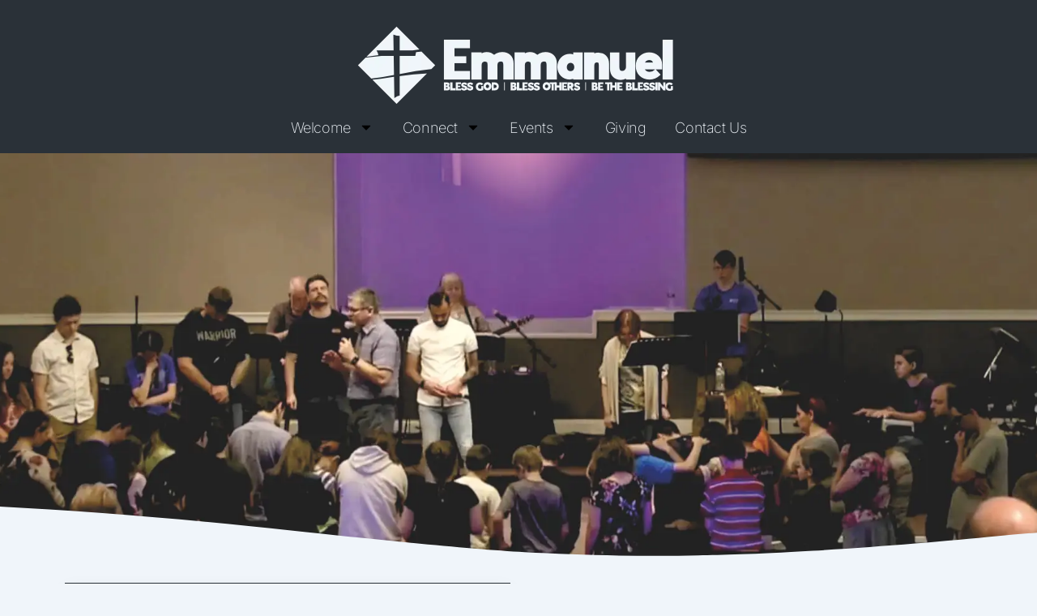

--- FILE ---
content_type: text/html; charset=UTF-8
request_url: https://www.emmanuelhooksett.com/prayer/
body_size: 13933
content:
<!doctype html>
<html lang="en-US">
<head>
	<meta charset="UTF-8">
	<meta name="viewport" content="width=device-width, initial-scale=1">
	<link rel="profile" href="https://gmpg.org/xfn/11">
	<title>Prayer &#8211; Emmanuel Hooksett</title>
<meta name='robots' content='max-image-preview:large' />
<link rel="alternate" type="application/rss+xml" title="Emmanuel Hooksett &raquo; Feed" href="https://www.emmanuelhooksett.com/feed/" />
<link rel="alternate" type="application/rss+xml" title="Emmanuel Hooksett &raquo; Comments Feed" href="https://www.emmanuelhooksett.com/comments/feed/" />
<link rel="alternate" title="oEmbed (JSON)" type="application/json+oembed" href="https://www.emmanuelhooksett.com/wp-json/oembed/1.0/embed?url=https%3A%2F%2Fwww.emmanuelhooksett.com%2Fprayer%2F" />
<link rel="alternate" title="oEmbed (XML)" type="text/xml+oembed" href="https://www.emmanuelhooksett.com/wp-json/oembed/1.0/embed?url=https%3A%2F%2Fwww.emmanuelhooksett.com%2Fprayer%2F&#038;format=xml" />
<style id='wp-img-auto-sizes-contain-inline-css'>
img:is([sizes=auto i],[sizes^="auto," i]){contain-intrinsic-size:3000px 1500px}
/*# sourceURL=wp-img-auto-sizes-contain-inline-css */
</style>
<style id='wp-emoji-styles-inline-css'>

	img.wp-smiley, img.emoji {
		display: inline !important;
		border: none !important;
		box-shadow: none !important;
		height: 1em !important;
		width: 1em !important;
		margin: 0 0.07em !important;
		vertical-align: -0.1em !important;
		background: none !important;
		padding: 0 !important;
	}
/*# sourceURL=wp-emoji-styles-inline-css */
</style>
<link rel='stylesheet' id='hello-elementor-css' href='https://www.emmanuelhooksett.com/wp-content/themes/hello-elementor/assets/css/reset.css?ver=3.4.5' media='all' />
<link rel='stylesheet' id='hello-elementor-theme-style-css' href='https://www.emmanuelhooksett.com/wp-content/themes/hello-elementor/assets/css/theme.css?ver=3.4.5' media='all' />
<link rel='stylesheet' id='hello-elementor-header-footer-css' href='https://www.emmanuelhooksett.com/wp-content/themes/hello-elementor/assets/css/header-footer.css?ver=3.4.5' media='all' />
<link rel='stylesheet' id='elementor-frontend-css' href='https://www.emmanuelhooksett.com/wp-content/plugins/elementor/assets/css/frontend.min.css?ver=3.32.5' media='all' />
<link rel='stylesheet' id='elementor-post-7957-css' href='https://www.emmanuelhooksett.com/wp-content/uploads/elementor/css/post-7957.css?ver=1768491364' media='all' />
<link rel='stylesheet' id='widget-image-css' href='https://www.emmanuelhooksett.com/wp-content/plugins/elementor/assets/css/widget-image.min.css?ver=3.32.5' media='all' />
<link rel='stylesheet' id='widget-nav-menu-css' href='https://www.emmanuelhooksett.com/wp-content/plugins/elementor-pro/assets/css/widget-nav-menu.min.css?ver=3.33.2' media='all' />
<link rel='stylesheet' id='widget-social-icons-css' href='https://www.emmanuelhooksett.com/wp-content/plugins/elementor/assets/css/widget-social-icons.min.css?ver=3.32.5' media='all' />
<link rel='stylesheet' id='e-apple-webkit-css' href='https://www.emmanuelhooksett.com/wp-content/plugins/elementor/assets/css/conditionals/apple-webkit.min.css?ver=3.32.5' media='all' />
<link rel='stylesheet' id='widget-heading-css' href='https://www.emmanuelhooksett.com/wp-content/plugins/elementor/assets/css/widget-heading.min.css?ver=3.32.5' media='all' />
<link rel='stylesheet' id='widget-sitemap-css' href='https://www.emmanuelhooksett.com/wp-content/plugins/elementor-pro/assets/css/widget-sitemap.min.css?ver=3.33.2' media='all' />
<link rel='stylesheet' id='e-shapes-css' href='https://www.emmanuelhooksett.com/wp-content/plugins/elementor/assets/css/conditionals/shapes.min.css?ver=3.32.5' media='all' />
<link rel='stylesheet' id='e-animation-slideInLeft-css' href='https://www.emmanuelhooksett.com/wp-content/plugins/elementor/assets/lib/animations/styles/slideInLeft.min.css?ver=3.32.5' media='all' />
<link rel='stylesheet' id='elementor-post-1616-css' href='https://www.emmanuelhooksett.com/wp-content/uploads/elementor/css/post-1616.css?ver=1768492452' media='all' />
<link rel='stylesheet' id='elementor-post-7788-css' href='https://www.emmanuelhooksett.com/wp-content/uploads/elementor/css/post-7788.css?ver=1768491364' media='all' />
<link rel='stylesheet' id='elementor-post-410-css' href='https://www.emmanuelhooksett.com/wp-content/uploads/elementor/css/post-410.css?ver=1768491364' media='all' />
<link rel='stylesheet' id='elementor-gf-local-opensans-css' href='https://www.emmanuelhooksett.com/wp-content/uploads/elementor/google-fonts/css/opensans.css?ver=1737467016' media='all' />
<link rel='stylesheet' id='elementor-gf-local-poppins-css' href='https://www.emmanuelhooksett.com/wp-content/uploads/elementor/google-fonts/css/poppins.css?ver=1737467017' media='all' />
<link rel='stylesheet' id='elementor-gf-local-inter-css' href='https://www.emmanuelhooksett.com/wp-content/uploads/elementor/google-fonts/css/inter.css?ver=1737467019' media='all' />
<script src="https://www.emmanuelhooksett.com/wp-includes/js/jquery/jquery.min.js?ver=3.7.1" id="jquery-core-js"></script>
<script src="https://www.emmanuelhooksett.com/wp-includes/js/jquery/jquery-migrate.min.js?ver=3.4.1" id="jquery-migrate-js"></script>
<link rel="https://api.w.org/" href="https://www.emmanuelhooksett.com/wp-json/" /><link rel="alternate" title="JSON" type="application/json" href="https://www.emmanuelhooksett.com/wp-json/wp/v2/pages/1616" /><link rel="EditURI" type="application/rsd+xml" title="RSD" href="https://www.emmanuelhooksett.com/xmlrpc.php?rsd" />
<meta name="generator" content="WordPress 6.9" />
<link rel="canonical" href="https://www.emmanuelhooksett.com/prayer/" />
<link rel='shortlink' href='https://www.emmanuelhooksett.com/?p=1616' />
<meta name="generator" content="Elementor 3.32.5; features: e_font_icon_svg, additional_custom_breakpoints; settings: css_print_method-external, google_font-enabled, font_display-auto">
<!-- iOS -->
<meta name="apple-mobile-web-app-capable" content="yes">
<!-- Android -->
<meta name="mobile-web-app-capable" content="yes">
			<style>
				.e-con.e-parent:nth-of-type(n+4):not(.e-lazyloaded):not(.e-no-lazyload),
				.e-con.e-parent:nth-of-type(n+4):not(.e-lazyloaded):not(.e-no-lazyload) * {
					background-image: none !important;
				}
				@media screen and (max-height: 1024px) {
					.e-con.e-parent:nth-of-type(n+3):not(.e-lazyloaded):not(.e-no-lazyload),
					.e-con.e-parent:nth-of-type(n+3):not(.e-lazyloaded):not(.e-no-lazyload) * {
						background-image: none !important;
					}
				}
				@media screen and (max-height: 640px) {
					.e-con.e-parent:nth-of-type(n+2):not(.e-lazyloaded):not(.e-no-lazyload),
					.e-con.e-parent:nth-of-type(n+2):not(.e-lazyloaded):not(.e-no-lazyload) * {
						background-image: none !important;
					}
				}
			</style>
						<meta name="theme-color" content="#F0F5FA">
			<link rel="icon" href="https://www.emmanuelhooksett.com/wp-content/uploads/2024/12/1FAVICON-2025-150x150.webp" sizes="32x32" />
<link rel="icon" href="https://www.emmanuelhooksett.com/wp-content/uploads/2024/12/1FAVICON-2025-300x300.webp" sizes="192x192" />
<link rel="apple-touch-icon" href="https://www.emmanuelhooksett.com/wp-content/uploads/2024/12/1FAVICON-2025-300x300.webp" />
<meta name="msapplication-TileImage" content="https://www.emmanuelhooksett.com/wp-content/uploads/2024/12/1FAVICON-2025-300x300.webp" />
		<style id="wp-custom-css">
			.honeypot-field {
  display: none !important;
}		</style>
		<style id='global-styles-inline-css'>
:root{--wp--preset--aspect-ratio--square: 1;--wp--preset--aspect-ratio--4-3: 4/3;--wp--preset--aspect-ratio--3-4: 3/4;--wp--preset--aspect-ratio--3-2: 3/2;--wp--preset--aspect-ratio--2-3: 2/3;--wp--preset--aspect-ratio--16-9: 16/9;--wp--preset--aspect-ratio--9-16: 9/16;--wp--preset--color--black: #000000;--wp--preset--color--cyan-bluish-gray: #abb8c3;--wp--preset--color--white: #ffffff;--wp--preset--color--pale-pink: #f78da7;--wp--preset--color--vivid-red: #cf2e2e;--wp--preset--color--luminous-vivid-orange: #ff6900;--wp--preset--color--luminous-vivid-amber: #fcb900;--wp--preset--color--light-green-cyan: #7bdcb5;--wp--preset--color--vivid-green-cyan: #00d084;--wp--preset--color--pale-cyan-blue: #8ed1fc;--wp--preset--color--vivid-cyan-blue: #0693e3;--wp--preset--color--vivid-purple: #9b51e0;--wp--preset--gradient--vivid-cyan-blue-to-vivid-purple: linear-gradient(135deg,rgb(6,147,227) 0%,rgb(155,81,224) 100%);--wp--preset--gradient--light-green-cyan-to-vivid-green-cyan: linear-gradient(135deg,rgb(122,220,180) 0%,rgb(0,208,130) 100%);--wp--preset--gradient--luminous-vivid-amber-to-luminous-vivid-orange: linear-gradient(135deg,rgb(252,185,0) 0%,rgb(255,105,0) 100%);--wp--preset--gradient--luminous-vivid-orange-to-vivid-red: linear-gradient(135deg,rgb(255,105,0) 0%,rgb(207,46,46) 100%);--wp--preset--gradient--very-light-gray-to-cyan-bluish-gray: linear-gradient(135deg,rgb(238,238,238) 0%,rgb(169,184,195) 100%);--wp--preset--gradient--cool-to-warm-spectrum: linear-gradient(135deg,rgb(74,234,220) 0%,rgb(151,120,209) 20%,rgb(207,42,186) 40%,rgb(238,44,130) 60%,rgb(251,105,98) 80%,rgb(254,248,76) 100%);--wp--preset--gradient--blush-light-purple: linear-gradient(135deg,rgb(255,206,236) 0%,rgb(152,150,240) 100%);--wp--preset--gradient--blush-bordeaux: linear-gradient(135deg,rgb(254,205,165) 0%,rgb(254,45,45) 50%,rgb(107,0,62) 100%);--wp--preset--gradient--luminous-dusk: linear-gradient(135deg,rgb(255,203,112) 0%,rgb(199,81,192) 50%,rgb(65,88,208) 100%);--wp--preset--gradient--pale-ocean: linear-gradient(135deg,rgb(255,245,203) 0%,rgb(182,227,212) 50%,rgb(51,167,181) 100%);--wp--preset--gradient--electric-grass: linear-gradient(135deg,rgb(202,248,128) 0%,rgb(113,206,126) 100%);--wp--preset--gradient--midnight: linear-gradient(135deg,rgb(2,3,129) 0%,rgb(40,116,252) 100%);--wp--preset--font-size--small: 13px;--wp--preset--font-size--medium: 20px;--wp--preset--font-size--large: 36px;--wp--preset--font-size--x-large: 42px;--wp--preset--spacing--20: 0.44rem;--wp--preset--spacing--30: 0.67rem;--wp--preset--spacing--40: 1rem;--wp--preset--spacing--50: 1.5rem;--wp--preset--spacing--60: 2.25rem;--wp--preset--spacing--70: 3.38rem;--wp--preset--spacing--80: 5.06rem;--wp--preset--shadow--natural: 6px 6px 9px rgba(0, 0, 0, 0.2);--wp--preset--shadow--deep: 12px 12px 50px rgba(0, 0, 0, 0.4);--wp--preset--shadow--sharp: 6px 6px 0px rgba(0, 0, 0, 0.2);--wp--preset--shadow--outlined: 6px 6px 0px -3px rgb(255, 255, 255), 6px 6px rgb(0, 0, 0);--wp--preset--shadow--crisp: 6px 6px 0px rgb(0, 0, 0);}:root { --wp--style--global--content-size: 800px;--wp--style--global--wide-size: 1200px; }:where(body) { margin: 0; }.wp-site-blocks > .alignleft { float: left; margin-right: 2em; }.wp-site-blocks > .alignright { float: right; margin-left: 2em; }.wp-site-blocks > .aligncenter { justify-content: center; margin-left: auto; margin-right: auto; }:where(.wp-site-blocks) > * { margin-block-start: 24px; margin-block-end: 0; }:where(.wp-site-blocks) > :first-child { margin-block-start: 0; }:where(.wp-site-blocks) > :last-child { margin-block-end: 0; }:root { --wp--style--block-gap: 24px; }:root :where(.is-layout-flow) > :first-child{margin-block-start: 0;}:root :where(.is-layout-flow) > :last-child{margin-block-end: 0;}:root :where(.is-layout-flow) > *{margin-block-start: 24px;margin-block-end: 0;}:root :where(.is-layout-constrained) > :first-child{margin-block-start: 0;}:root :where(.is-layout-constrained) > :last-child{margin-block-end: 0;}:root :where(.is-layout-constrained) > *{margin-block-start: 24px;margin-block-end: 0;}:root :where(.is-layout-flex){gap: 24px;}:root :where(.is-layout-grid){gap: 24px;}.is-layout-flow > .alignleft{float: left;margin-inline-start: 0;margin-inline-end: 2em;}.is-layout-flow > .alignright{float: right;margin-inline-start: 2em;margin-inline-end: 0;}.is-layout-flow > .aligncenter{margin-left: auto !important;margin-right: auto !important;}.is-layout-constrained > .alignleft{float: left;margin-inline-start: 0;margin-inline-end: 2em;}.is-layout-constrained > .alignright{float: right;margin-inline-start: 2em;margin-inline-end: 0;}.is-layout-constrained > .aligncenter{margin-left: auto !important;margin-right: auto !important;}.is-layout-constrained > :where(:not(.alignleft):not(.alignright):not(.alignfull)){max-width: var(--wp--style--global--content-size);margin-left: auto !important;margin-right: auto !important;}.is-layout-constrained > .alignwide{max-width: var(--wp--style--global--wide-size);}body .is-layout-flex{display: flex;}.is-layout-flex{flex-wrap: wrap;align-items: center;}.is-layout-flex > :is(*, div){margin: 0;}body .is-layout-grid{display: grid;}.is-layout-grid > :is(*, div){margin: 0;}body{padding-top: 0px;padding-right: 0px;padding-bottom: 0px;padding-left: 0px;}a:where(:not(.wp-element-button)){text-decoration: underline;}:root :where(.wp-element-button, .wp-block-button__link){background-color: #32373c;border-width: 0;color: #fff;font-family: inherit;font-size: inherit;font-style: inherit;font-weight: inherit;letter-spacing: inherit;line-height: inherit;padding-top: calc(0.667em + 2px);padding-right: calc(1.333em + 2px);padding-bottom: calc(0.667em + 2px);padding-left: calc(1.333em + 2px);text-decoration: none;text-transform: inherit;}.has-black-color{color: var(--wp--preset--color--black) !important;}.has-cyan-bluish-gray-color{color: var(--wp--preset--color--cyan-bluish-gray) !important;}.has-white-color{color: var(--wp--preset--color--white) !important;}.has-pale-pink-color{color: var(--wp--preset--color--pale-pink) !important;}.has-vivid-red-color{color: var(--wp--preset--color--vivid-red) !important;}.has-luminous-vivid-orange-color{color: var(--wp--preset--color--luminous-vivid-orange) !important;}.has-luminous-vivid-amber-color{color: var(--wp--preset--color--luminous-vivid-amber) !important;}.has-light-green-cyan-color{color: var(--wp--preset--color--light-green-cyan) !important;}.has-vivid-green-cyan-color{color: var(--wp--preset--color--vivid-green-cyan) !important;}.has-pale-cyan-blue-color{color: var(--wp--preset--color--pale-cyan-blue) !important;}.has-vivid-cyan-blue-color{color: var(--wp--preset--color--vivid-cyan-blue) !important;}.has-vivid-purple-color{color: var(--wp--preset--color--vivid-purple) !important;}.has-black-background-color{background-color: var(--wp--preset--color--black) !important;}.has-cyan-bluish-gray-background-color{background-color: var(--wp--preset--color--cyan-bluish-gray) !important;}.has-white-background-color{background-color: var(--wp--preset--color--white) !important;}.has-pale-pink-background-color{background-color: var(--wp--preset--color--pale-pink) !important;}.has-vivid-red-background-color{background-color: var(--wp--preset--color--vivid-red) !important;}.has-luminous-vivid-orange-background-color{background-color: var(--wp--preset--color--luminous-vivid-orange) !important;}.has-luminous-vivid-amber-background-color{background-color: var(--wp--preset--color--luminous-vivid-amber) !important;}.has-light-green-cyan-background-color{background-color: var(--wp--preset--color--light-green-cyan) !important;}.has-vivid-green-cyan-background-color{background-color: var(--wp--preset--color--vivid-green-cyan) !important;}.has-pale-cyan-blue-background-color{background-color: var(--wp--preset--color--pale-cyan-blue) !important;}.has-vivid-cyan-blue-background-color{background-color: var(--wp--preset--color--vivid-cyan-blue) !important;}.has-vivid-purple-background-color{background-color: var(--wp--preset--color--vivid-purple) !important;}.has-black-border-color{border-color: var(--wp--preset--color--black) !important;}.has-cyan-bluish-gray-border-color{border-color: var(--wp--preset--color--cyan-bluish-gray) !important;}.has-white-border-color{border-color: var(--wp--preset--color--white) !important;}.has-pale-pink-border-color{border-color: var(--wp--preset--color--pale-pink) !important;}.has-vivid-red-border-color{border-color: var(--wp--preset--color--vivid-red) !important;}.has-luminous-vivid-orange-border-color{border-color: var(--wp--preset--color--luminous-vivid-orange) !important;}.has-luminous-vivid-amber-border-color{border-color: var(--wp--preset--color--luminous-vivid-amber) !important;}.has-light-green-cyan-border-color{border-color: var(--wp--preset--color--light-green-cyan) !important;}.has-vivid-green-cyan-border-color{border-color: var(--wp--preset--color--vivid-green-cyan) !important;}.has-pale-cyan-blue-border-color{border-color: var(--wp--preset--color--pale-cyan-blue) !important;}.has-vivid-cyan-blue-border-color{border-color: var(--wp--preset--color--vivid-cyan-blue) !important;}.has-vivid-purple-border-color{border-color: var(--wp--preset--color--vivid-purple) !important;}.has-vivid-cyan-blue-to-vivid-purple-gradient-background{background: var(--wp--preset--gradient--vivid-cyan-blue-to-vivid-purple) !important;}.has-light-green-cyan-to-vivid-green-cyan-gradient-background{background: var(--wp--preset--gradient--light-green-cyan-to-vivid-green-cyan) !important;}.has-luminous-vivid-amber-to-luminous-vivid-orange-gradient-background{background: var(--wp--preset--gradient--luminous-vivid-amber-to-luminous-vivid-orange) !important;}.has-luminous-vivid-orange-to-vivid-red-gradient-background{background: var(--wp--preset--gradient--luminous-vivid-orange-to-vivid-red) !important;}.has-very-light-gray-to-cyan-bluish-gray-gradient-background{background: var(--wp--preset--gradient--very-light-gray-to-cyan-bluish-gray) !important;}.has-cool-to-warm-spectrum-gradient-background{background: var(--wp--preset--gradient--cool-to-warm-spectrum) !important;}.has-blush-light-purple-gradient-background{background: var(--wp--preset--gradient--blush-light-purple) !important;}.has-blush-bordeaux-gradient-background{background: var(--wp--preset--gradient--blush-bordeaux) !important;}.has-luminous-dusk-gradient-background{background: var(--wp--preset--gradient--luminous-dusk) !important;}.has-pale-ocean-gradient-background{background: var(--wp--preset--gradient--pale-ocean) !important;}.has-electric-grass-gradient-background{background: var(--wp--preset--gradient--electric-grass) !important;}.has-midnight-gradient-background{background: var(--wp--preset--gradient--midnight) !important;}.has-small-font-size{font-size: var(--wp--preset--font-size--small) !important;}.has-medium-font-size{font-size: var(--wp--preset--font-size--medium) !important;}.has-large-font-size{font-size: var(--wp--preset--font-size--large) !important;}.has-x-large-font-size{font-size: var(--wp--preset--font-size--x-large) !important;}
/*# sourceURL=global-styles-inline-css */
</style>
<meta name="traceparent" content="00-9c06f24b5a2e3f270000001768832150-9c06f24b5a2e3f27-01"></head>
<body class="wp-singular page-template-default page page-id-1616 wp-custom-logo wp-embed-responsive wp-theme-hello-elementor eio-default hello-elementor-default elementor-default elementor-kit-7957 elementor-page elementor-page-1616 elementor-page-7559">


<a class="skip-link screen-reader-text" href="#content">Skip to content</a>

		<header data-elementor-type="header" data-elementor-id="7788" class="elementor elementor-7788 elementor-location-header" data-elementor-post-type="elementor_library">
			<div class="elementor-element elementor-element-91d7c93 e-flex e-con-boxed elementor-repeater-item-default_padding sk-none elementor-repeater-item-none elementor-repeater-item-none_hover e-con e-parent" data-id="91d7c93" data-element_type="container" data-settings="{&quot;background_background&quot;:&quot;classic&quot;,&quot;ang_container_spacing_size&quot;:&quot;default_padding&quot;}">
					<div class="e-con-inner">
				<div class="elementor-element elementor-element-144b39d elementor-repeater-item-none elementor-repeater-item-none_hover elementor-widget elementor-widget-theme-site-logo elementor-widget-image" data-id="144b39d" data-element_type="widget" data-widget_type="theme-site-logo.default">
											<a href="https://www.emmanuelhooksett.com">
			<img width="400" height="99" src="https://www.emmanuelhooksett.com/wp-content/uploads/2024/12/Web-Logo-Lt-Blue.webp" class="attachment-full size-full wp-image-7865" alt="" srcset="https://www.emmanuelhooksett.com/wp-content/uploads/2024/12/Web-Logo-Lt-Blue.webp 400w, https://www.emmanuelhooksett.com/wp-content/uploads/2024/12/Web-Logo-Lt-Blue-300x74.webp 300w" sizes="(max-width: 400px) 100vw, 400px" />				</a>
											</div>
				<div class="elementor-element elementor-element-00cc611 elementor-nav-menu__align-center elementor-nav-menu--dropdown-tablet elementor-nav-menu__text-align-aside elementor-nav-menu--toggle elementor-nav-menu--burger elementor-repeater-item-none elementor-repeater-item-none_hover elementor-widget elementor-widget-nav-menu" data-id="00cc611" data-element_type="widget" data-settings="{&quot;layout&quot;:&quot;horizontal&quot;,&quot;submenu_icon&quot;:{&quot;value&quot;:&quot;&lt;svg aria-hidden=\&quot;true\&quot; class=\&quot;e-font-icon-svg e-fas-caret-down\&quot; viewBox=\&quot;0 0 320 512\&quot; xmlns=\&quot;http:\/\/www.w3.org\/2000\/svg\&quot;&gt;&lt;path d=\&quot;M31.3 192h257.3c17.8 0 26.7 21.5 14.1 34.1L174.1 354.8c-7.8 7.8-20.5 7.8-28.3 0L17.2 226.1C4.6 213.5 13.5 192 31.3 192z\&quot;&gt;&lt;\/path&gt;&lt;\/svg&gt;&quot;,&quot;library&quot;:&quot;fa-solid&quot;},&quot;toggle&quot;:&quot;burger&quot;}" data-widget_type="nav-menu.default">
								<nav aria-label="Menu" class="elementor-nav-menu--main elementor-nav-menu__container elementor-nav-menu--layout-horizontal e--pointer-underline e--animation-fade">
				<ul id="menu-1-00cc611" class="elementor-nav-menu"><li class="menu-item menu-item-type-custom menu-item-object-custom current-menu-ancestor current-menu-parent menu-item-has-children menu-item-9319"><a href="#" class="elementor-item elementor-item-anchor">Welcome</a>
<ul class="sub-menu elementor-nav-menu--dropdown">
	<li class="menu-item menu-item-type-post_type menu-item-object-page menu-item-3187"><a href="https://www.emmanuelhooksett.com/im-new/" class="elementor-sub-item">I’m New</a></li>
	<li class="menu-item menu-item-type-post_type menu-item-object-page menu-item-3186"><a href="https://www.emmanuelhooksett.com/about-us/" class="elementor-sub-item">About</a></li>
	<li class="menu-item menu-item-type-post_type menu-item-object-page current-menu-item page_item page-item-1616 current_page_item menu-item-3179"><a href="https://www.emmanuelhooksett.com/prayer/" aria-current="page" class="elementor-sub-item elementor-item-active">Prayer</a></li>
	<li class="menu-item menu-item-type-post_type menu-item-object-page menu-item-3265"><a href="https://www.emmanuelhooksett.com/rightnow/" class="elementor-sub-item">Right Now Media</a></li>
	<li class="menu-item menu-item-type-post_type menu-item-object-page menu-item-3181"><a href="https://www.emmanuelhooksett.com/staff/" class="elementor-sub-item">Staff</a></li>
	<li class="menu-item menu-item-type-custom menu-item-object-custom menu-item-9318"><a href="https://www.sermons.emmanuelhooksett.com/" class="elementor-sub-item">Sermons</a></li>
	<li class="menu-item menu-item-type-post_type menu-item-object-page menu-item-3180"><a href="https://www.emmanuelhooksett.com/sermons/" class="elementor-sub-item">Archive</a></li>
	<li class="menu-item menu-item-type-post_type menu-item-object-page menu-item-7195"><a href="https://www.emmanuelhooksett.com/blog/" class="elementor-sub-item">Blog</a></li>
</ul>
</li>
<li class="menu-item menu-item-type-custom menu-item-object-custom menu-item-has-children menu-item-1577"><a href="#" class="elementor-item elementor-item-anchor">Connect</a>
<ul class="sub-menu elementor-nav-menu--dropdown">
	<li class="menu-item menu-item-type-post_type menu-item-object-page menu-item-88"><a href="https://www.emmanuelhooksett.com/next-steps/" class="elementor-sub-item">Next Steps</a></li>
	<li class="menu-item menu-item-type-post_type menu-item-object-page menu-item-3540"><a href="https://www.emmanuelhooksett.com/?page_id=3533" class="elementor-sub-item">eKIDS</a></li>
	<li class="menu-item menu-item-type-post_type menu-item-object-page menu-item-3484"><a href="https://www.emmanuelhooksett.com/teens/" class="elementor-sub-item">Teens</a></li>
	<li class="menu-item menu-item-type-post_type menu-item-object-page menu-item-3204"><a href="https://www.emmanuelhooksett.com/circles/" class="elementor-sub-item">Groups</a></li>
	<li class="menu-item menu-item-type-post_type menu-item-object-page menu-item-8604"><a href="https://www.emmanuelhooksett.com/resources/" class="elementor-sub-item">Resources</a></li>
	<li class="menu-item menu-item-type-post_type menu-item-object-page menu-item-has-children menu-item-87"><a href="https://www.emmanuelhooksett.com/contact-us/" class="elementor-sub-item">Contact Us</a>
	<ul class="sub-menu elementor-nav-menu--dropdown">
		<li class="menu-item menu-item-type-post_type menu-item-object-page menu-item-7553"><a href="https://www.emmanuelhooksett.com/help/" class="elementor-sub-item">Help</a></li>
	</ul>
</li>
</ul>
</li>
<li class="menu-item menu-item-type-custom menu-item-object-custom menu-item-has-children menu-item-3651"><a href="#" class="elementor-item elementor-item-anchor">Events</a>
<ul class="sub-menu elementor-nav-menu--dropdown">
	<li class="menu-item menu-item-type-post_type menu-item-object-page menu-item-5683"><a href="https://www.emmanuelhooksett.com/events/" class="elementor-sub-item">Events</a></li>
	<li class="menu-item menu-item-type-post_type menu-item-object-page menu-item-3178"><a href="https://www.emmanuelhooksett.com/live/" class="elementor-sub-item">Watch Live</a></li>
	<li class="menu-item menu-item-type-post_type menu-item-object-page menu-item-3652"><a href="https://www.emmanuelhooksett.com/event-prep/" class="elementor-sub-item">Event Prep</a></li>
</ul>
</li>
<li class="menu-item menu-item-type-post_type menu-item-object-page menu-item-3185"><a href="https://www.emmanuelhooksett.com/giving/" class="elementor-item">Giving</a></li>
<li class="menu-item menu-item-type-post_type menu-item-object-page menu-item-3182"><a href="https://www.emmanuelhooksett.com/contact-us/" class="elementor-item">Contact Us</a></li>
</ul>			</nav>
					<div class="elementor-menu-toggle" role="button" tabindex="0" aria-label="Menu Toggle" aria-expanded="false">
			<svg aria-hidden="true" role="presentation" class="elementor-menu-toggle__icon--open e-font-icon-svg e-eicon-menu-bar" viewBox="0 0 1000 1000" xmlns="http://www.w3.org/2000/svg"><path d="M104 333H896C929 333 958 304 958 271S929 208 896 208H104C71 208 42 237 42 271S71 333 104 333ZM104 583H896C929 583 958 554 958 521S929 458 896 458H104C71 458 42 487 42 521S71 583 104 583ZM104 833H896C929 833 958 804 958 771S929 708 896 708H104C71 708 42 737 42 771S71 833 104 833Z"></path></svg><svg aria-hidden="true" role="presentation" class="elementor-menu-toggle__icon--close e-font-icon-svg e-eicon-close" viewBox="0 0 1000 1000" xmlns="http://www.w3.org/2000/svg"><path d="M742 167L500 408 258 167C246 154 233 150 217 150 196 150 179 158 167 167 154 179 150 196 150 212 150 229 154 242 171 254L408 500 167 742C138 771 138 800 167 829 196 858 225 858 254 829L496 587 738 829C750 842 767 846 783 846 800 846 817 842 829 829 842 817 846 804 846 783 846 767 842 750 829 737L588 500 833 258C863 229 863 200 833 171 804 137 775 137 742 167Z"></path></svg>		</div>
					<nav class="elementor-nav-menu--dropdown elementor-nav-menu__container" aria-hidden="true">
				<ul id="menu-2-00cc611" class="elementor-nav-menu"><li class="menu-item menu-item-type-custom menu-item-object-custom current-menu-ancestor current-menu-parent menu-item-has-children menu-item-9319"><a href="#" class="elementor-item elementor-item-anchor" tabindex="-1">Welcome</a>
<ul class="sub-menu elementor-nav-menu--dropdown">
	<li class="menu-item menu-item-type-post_type menu-item-object-page menu-item-3187"><a href="https://www.emmanuelhooksett.com/im-new/" class="elementor-sub-item" tabindex="-1">I’m New</a></li>
	<li class="menu-item menu-item-type-post_type menu-item-object-page menu-item-3186"><a href="https://www.emmanuelhooksett.com/about-us/" class="elementor-sub-item" tabindex="-1">About</a></li>
	<li class="menu-item menu-item-type-post_type menu-item-object-page current-menu-item page_item page-item-1616 current_page_item menu-item-3179"><a href="https://www.emmanuelhooksett.com/prayer/" aria-current="page" class="elementor-sub-item elementor-item-active" tabindex="-1">Prayer</a></li>
	<li class="menu-item menu-item-type-post_type menu-item-object-page menu-item-3265"><a href="https://www.emmanuelhooksett.com/rightnow/" class="elementor-sub-item" tabindex="-1">Right Now Media</a></li>
	<li class="menu-item menu-item-type-post_type menu-item-object-page menu-item-3181"><a href="https://www.emmanuelhooksett.com/staff/" class="elementor-sub-item" tabindex="-1">Staff</a></li>
	<li class="menu-item menu-item-type-custom menu-item-object-custom menu-item-9318"><a href="https://www.sermons.emmanuelhooksett.com/" class="elementor-sub-item" tabindex="-1">Sermons</a></li>
	<li class="menu-item menu-item-type-post_type menu-item-object-page menu-item-3180"><a href="https://www.emmanuelhooksett.com/sermons/" class="elementor-sub-item" tabindex="-1">Archive</a></li>
	<li class="menu-item menu-item-type-post_type menu-item-object-page menu-item-7195"><a href="https://www.emmanuelhooksett.com/blog/" class="elementor-sub-item" tabindex="-1">Blog</a></li>
</ul>
</li>
<li class="menu-item menu-item-type-custom menu-item-object-custom menu-item-has-children menu-item-1577"><a href="#" class="elementor-item elementor-item-anchor" tabindex="-1">Connect</a>
<ul class="sub-menu elementor-nav-menu--dropdown">
	<li class="menu-item menu-item-type-post_type menu-item-object-page menu-item-88"><a href="https://www.emmanuelhooksett.com/next-steps/" class="elementor-sub-item" tabindex="-1">Next Steps</a></li>
	<li class="menu-item menu-item-type-post_type menu-item-object-page menu-item-3540"><a href="https://www.emmanuelhooksett.com/?page_id=3533" class="elementor-sub-item" tabindex="-1">eKIDS</a></li>
	<li class="menu-item menu-item-type-post_type menu-item-object-page menu-item-3484"><a href="https://www.emmanuelhooksett.com/teens/" class="elementor-sub-item" tabindex="-1">Teens</a></li>
	<li class="menu-item menu-item-type-post_type menu-item-object-page menu-item-3204"><a href="https://www.emmanuelhooksett.com/circles/" class="elementor-sub-item" tabindex="-1">Groups</a></li>
	<li class="menu-item menu-item-type-post_type menu-item-object-page menu-item-8604"><a href="https://www.emmanuelhooksett.com/resources/" class="elementor-sub-item" tabindex="-1">Resources</a></li>
	<li class="menu-item menu-item-type-post_type menu-item-object-page menu-item-has-children menu-item-87"><a href="https://www.emmanuelhooksett.com/contact-us/" class="elementor-sub-item" tabindex="-1">Contact Us</a>
	<ul class="sub-menu elementor-nav-menu--dropdown">
		<li class="menu-item menu-item-type-post_type menu-item-object-page menu-item-7553"><a href="https://www.emmanuelhooksett.com/help/" class="elementor-sub-item" tabindex="-1">Help</a></li>
	</ul>
</li>
</ul>
</li>
<li class="menu-item menu-item-type-custom menu-item-object-custom menu-item-has-children menu-item-3651"><a href="#" class="elementor-item elementor-item-anchor" tabindex="-1">Events</a>
<ul class="sub-menu elementor-nav-menu--dropdown">
	<li class="menu-item menu-item-type-post_type menu-item-object-page menu-item-5683"><a href="https://www.emmanuelhooksett.com/events/" class="elementor-sub-item" tabindex="-1">Events</a></li>
	<li class="menu-item menu-item-type-post_type menu-item-object-page menu-item-3178"><a href="https://www.emmanuelhooksett.com/live/" class="elementor-sub-item" tabindex="-1">Watch Live</a></li>
	<li class="menu-item menu-item-type-post_type menu-item-object-page menu-item-3652"><a href="https://www.emmanuelhooksett.com/event-prep/" class="elementor-sub-item" tabindex="-1">Event Prep</a></li>
</ul>
</li>
<li class="menu-item menu-item-type-post_type menu-item-object-page menu-item-3185"><a href="https://www.emmanuelhooksett.com/giving/" class="elementor-item" tabindex="-1">Giving</a></li>
<li class="menu-item menu-item-type-post_type menu-item-object-page menu-item-3182"><a href="https://www.emmanuelhooksett.com/contact-us/" class="elementor-item" tabindex="-1">Contact Us</a></li>
</ul>			</nav>
						</div>
					</div>
				</div>
				</header>
		
<main id="content" class="site-main post-1616 page type-page status-publish hentry">

	
	<div class="page-content">
				<div data-elementor-type="wp-page" data-elementor-id="1616" class="elementor elementor-1616" data-elementor-post-type="page">
						<section class="elementor-section elementor-top-section elementor-element elementor-element-5b00ddc9 elementor-section-full_width elementor-section-height-min-height ang-section-padding-no elementor-section-height-default elementor-section-items-middle elementor-repeater-item-none elementor-repeater-item-none_hover" data-id="5b00ddc9" data-element_type="section" data-settings="{&quot;shape_divider_bottom&quot;:&quot;waves&quot;,&quot;background_background&quot;:&quot;classic&quot;}">
							<div class="elementor-background-overlay"></div>
						<div class="elementor-shape elementor-shape-bottom" aria-hidden="true" data-negative="false">
			<svg xmlns="http://www.w3.org/2000/svg" viewBox="0 0 1000 100" preserveAspectRatio="none">
	<path class="elementor-shape-fill" d="M421.9,6.5c22.6-2.5,51.5,0.4,75.5,5.3c23.6,4.9,70.9,23.5,100.5,35.7c75.8,32.2,133.7,44.5,192.6,49.7
	c23.6,2.1,48.7,3.5,103.4-2.5c54.7-6,106.2-25.6,106.2-25.6V0H0v30.3c0,0,72,32.6,158.4,30.5c39.2-0.7,92.8-6.7,134-22.4
	c21.2-8.1,52.2-18.2,79.7-24.2C399.3,7.9,411.6,7.5,421.9,6.5z"/>
</svg>		</div>
					<div class="elementor-container elementor-column-gap-no">
					<div class="elementor-column elementor-col-100 elementor-top-column elementor-element elementor-element-2668e118 elementor-repeater-item-none elementor-repeater-item-none_hover" data-id="2668e118" data-element_type="column">
			<div class="elementor-widget-wrap">
							</div>
		</div>
					</div>
		</section>
				<section class="elementor-section elementor-top-section elementor-element elementor-element-e1c72c0 elementor-section-boxed ang-section-padding-initial elementor-section-height-default elementor-section-height-default elementor-repeater-item-none elementor-repeater-item-none_hover" data-id="e1c72c0" data-element_type="section">
						<div class="elementor-container elementor-column-gap-default">
					<div class="elementor-column elementor-col-50 elementor-top-column elementor-element elementor-element-4c03d09 elementor-repeater-item-none elementor-repeater-item-none_hover elementor-invisible" data-id="4c03d09" data-element_type="column" data-settings="{&quot;animation&quot;:&quot;slideInLeft&quot;}">
			<div class="elementor-widget-wrap elementor-element-populated">
						<div class="elementor-element elementor-element-322fb50f elementor-hidden-mobile external_elementor-repeater-item-none_external elementor-repeater-item-none elementor-repeater-item-none_hover elementor-widget elementor-widget-image" data-id="322fb50f" data-element_type="widget" data-widget_type="image.default">
															<img fetchpriority="high" decoding="async" width="800" height="800" src="https://www.emmanuelhooksett.com/wp-content/uploads/2021/12/42373627_10156191012349130_4322420769905704960_n.webp" class="attachment-large size-large wp-image-2835" alt="" srcset="https://www.emmanuelhooksett.com/wp-content/uploads/2021/12/42373627_10156191012349130_4322420769905704960_n.webp 1009w, https://www.emmanuelhooksett.com/wp-content/uploads/2021/12/42373627_10156191012349130_4322420769905704960_n-300x300.webp 300w, https://www.emmanuelhooksett.com/wp-content/uploads/2021/12/42373627_10156191012349130_4322420769905704960_n-150x150.webp 150w, https://www.emmanuelhooksett.com/wp-content/uploads/2021/12/42373627_10156191012349130_4322420769905704960_n-768x768.webp 768w, https://www.emmanuelhooksett.com/wp-content/uploads/2021/12/42373627_10156191012349130_4322420769905704960_n-48x48.webp 48w, https://www.emmanuelhooksett.com/wp-content/uploads/2021/12/42373627_10156191012349130_4322420769905704960_n-250x250.webp 250w, https://www.emmanuelhooksett.com/wp-content/uploads/2021/12/42373627_10156191012349130_4322420769905704960_n-550x550.webp 550w, https://www.emmanuelhooksett.com/wp-content/uploads/2021/12/42373627_10156191012349130_4322420769905704960_n-800x800.webp 800w, https://www.emmanuelhooksett.com/wp-content/uploads/2021/12/42373627_10156191012349130_4322420769905704960_n-180x180.webp 180w, https://www.emmanuelhooksett.com/wp-content/uploads/2021/12/42373627_10156191012349130_4322420769905704960_n-500x500.webp 500w" sizes="(max-width: 800px) 100vw, 800px" />															</div>
					</div>
		</div>
				<div class="elementor-column elementor-col-50 elementor-top-column elementor-element elementor-element-a8f3960 elementor-repeater-item-none elementor-repeater-item-none_hover elementor-invisible" data-id="a8f3960" data-element_type="column" data-settings="{&quot;animation&quot;:&quot;slideInLeft&quot;}">
			<div class="elementor-widget-wrap elementor-element-populated">
						<div class="elementor-element elementor-element-75e2056 elementor-repeater-item-none elementor-repeater-item-none_hover elementor-widget elementor-widget-heading" data-id="75e2056" data-element_type="widget" data-widget_type="heading.default">
					<h2 class="elementor-heading-title elementor-size-default">Prayer Requests</h2>				</div>
				<div class="elementor-element elementor-element-530940d1 elementor-repeater-item-none elementor-repeater-item-none_hover elementor-widget elementor-widget-text-editor" data-id="530940d1" data-element_type="widget" data-widget_type="text-editor.default">
									<p><span style="background-color: var( --e-global-color-a5f39f0 );">We believe in the power of praying to God. If you would like someone to pray for you please click the button above and we will add your prayer request to our prayer team list.</span></p><p><span style="background-color: var( --e-global-color-a5f39f0 );">Philippians 4:6–7 (NKJV)</span></p><div>Be anxious for nothing, but in everything by prayer and supplication, with thanksgiving, let your requests be made known to God; and the peace of God, which surpasses all understanding, will guard your hearts and minds through Christ Jesus.</div>								</div>
				<div class="elementor-element elementor-element-8cc553d elementor-align-center elementor-repeater-item-none elementor-repeater-item-none_hover elementor-widget elementor-widget-button" data-id="8cc553d" data-element_type="widget" data-widget_type="button.default">
										<a class="elementor-button elementor-button-link elementor-size-lg" href="https://churchteams.com/m/Register.asp?a=SE9jeGlMM2ZhZlk9">
						<span class="elementor-button-content-wrapper">
									<span class="elementor-button-text">Pray for me</span>
					</span>
					</a>
								</div>
					</div>
		</div>
					</div>
		</section>
				<section class="elementor-section elementor-top-section elementor-element elementor-element-fa2e55f ang-section-padding-no elementor-section-boxed elementor-section-height-default elementor-section-height-default elementor-repeater-item-none elementor-repeater-item-none_hover" data-id="fa2e55f" data-element_type="section" data-settings="{&quot;background_background&quot;:&quot;classic&quot;}">
						<div class="elementor-container elementor-column-gap-default">
					<div class="elementor-column elementor-col-100 elementor-top-column elementor-element elementor-element-72039f3 elementor-repeater-item-none elementor-repeater-item-none_hover" data-id="72039f3" data-element_type="column">
			<div class="elementor-widget-wrap">
							</div>
		</div>
					</div>
		</section>
				</div>
		
		
			</div>

	
</main>

			<footer data-elementor-type="footer" data-elementor-id="410" class="elementor elementor-410 elementor-location-footer" data-elementor-post-type="elementor_library">
					<footer class="elementor-section elementor-top-section elementor-element elementor-element-067a3b1 ang-section-padding-wide elementor-section-boxed elementor-section-height-default elementor-section-height-default elementor-repeater-item-none elementor-repeater-item-none_hover" data-id="067a3b1" data-element_type="section" data-settings="{&quot;background_background&quot;:&quot;classic&quot;}">
						<div class="elementor-container elementor-column-gap-default">
					<div class="elementor-column elementor-col-33 elementor-top-column elementor-element elementor-element-a3a345b elementor-repeater-item-none elementor-repeater-item-none_hover" data-id="a3a345b" data-element_type="column">
			<div class="elementor-widget-wrap elementor-element-populated">
						<div class="elementor-element elementor-element-fb5c65d elementor-widget__width-initial elementor-repeater-item-none elementor-repeater-item-none_hover elementor-widget elementor-widget-text-editor" data-id="fb5c65d" data-element_type="widget" data-widget_type="text-editor.default">
									<div>
<div data-type="HeadingWidget" data-delay="" data-animation-duration="" data-animation-delay="" data-animation="lazyAnimation-">
<div>
<h6><span style="color: var( --e-global-color-primary ); font-family: var( --e-global-typography-sk_type_11-font-family ), Sans-serif; font-size: var( --e-global-typography-sk_type_11-font-size ); font-style: var( --e-global-typography-sk_type_11-font-style ); letter-spacing: var( --e-global-typography-sk_type_11-letter-spacing ); text-transform: var( --e-global-typography-sk_type_11-text-transform ); word-spacing: var( --e-global-typography-sk_type_11-word-spacing );">Service Times</span></h6></div></div></div><div><div data-type="TextWidget" data-delay="" data-animation-duration="" data-animation-delay="" data-animation="lazyAnimation-"><div><p><span><b>Weekend Worship</b></span></p>
<p><span>Sundays at 10:30 AM</span></p>
<p><span><b>Bible Studies &amp; eKiDS</b></span></p>
<p><span>Sundays at 9:30 AM</span></p>
<p><span><b>eKiDS Program</b><br></span></p>
<p><span>Sundays at 9:30 AM</span></p>
</div>
</div>
</div>								</div>
					</div>
		</div>
				<div class="elementor-column elementor-col-33 elementor-top-column elementor-element elementor-element-632a438 elementor-repeater-item-none elementor-repeater-item-none_hover" data-id="632a438" data-element_type="column">
			<div class="elementor-widget-wrap elementor-element-populated">
						<div class="elementor-element elementor-element-2b6fa96 external_elementor-repeater-item-none_external elementor-repeater-item-none elementor-repeater-item-none_hover elementor-widget elementor-widget-image" data-id="2b6fa96" data-element_type="widget" data-widget_type="image.default">
															<img width="150" height="150" src="https://www.emmanuelhooksett.com/wp-content/uploads/2020/01/Icon-Light-Grey-Dark-Grey-150x150.webp" class="attachment-thumbnail size-thumbnail wp-image-8122" alt="" srcset="https://www.emmanuelhooksett.com/wp-content/uploads/2020/01/Icon-Light-Grey-Dark-Grey-150x150.webp 150w, https://www.emmanuelhooksett.com/wp-content/uploads/2020/01/Icon-Light-Grey-Dark-Grey.webp 200w" sizes="(max-width: 150px) 100vw, 150px" />															</div>
				<div class="elementor-element elementor-element-a883a3a elementor-shape-square elementor-grid-0 e-grid-align-center elementor-repeater-item-none elementor-repeater-item-none_hover elementor-widget elementor-widget-social-icons" data-id="a883a3a" data-element_type="widget" data-widget_type="social-icons.default">
							<div class="elementor-social-icons-wrapper elementor-grid" role="list">
							<span class="elementor-grid-item" role="listitem">
					<a class="elementor-icon elementor-social-icon elementor-social-icon-facebook elementor-repeater-item-4230762" href="http://Facebook.com/emmanuelhooksett" target="_blank">
						<span class="elementor-screen-only">Facebook</span>
						<svg aria-hidden="true" class="e-font-icon-svg e-fab-facebook" viewBox="0 0 512 512" xmlns="http://www.w3.org/2000/svg"><path d="M504 256C504 119 393 8 256 8S8 119 8 256c0 123.78 90.69 226.38 209.25 245V327.69h-63V256h63v-54.64c0-62.15 37-96.48 93.67-96.48 27.14 0 55.52 4.84 55.52 4.84v61h-31.28c-30.8 0-40.41 19.12-40.41 38.73V256h68.78l-11 71.69h-57.78V501C413.31 482.38 504 379.78 504 256z"></path></svg>					</a>
				</span>
							<span class="elementor-grid-item" role="listitem">
					<a class="elementor-icon elementor-social-icon elementor-social-icon-youtube elementor-repeater-item-13936aa" href="http://youtube.com/emmanuelhooksett" target="_blank">
						<span class="elementor-screen-only">Youtube</span>
						<svg aria-hidden="true" class="e-font-icon-svg e-fab-youtube" viewBox="0 0 576 512" xmlns="http://www.w3.org/2000/svg"><path d="M549.655 124.083c-6.281-23.65-24.787-42.276-48.284-48.597C458.781 64 288 64 288 64S117.22 64 74.629 75.486c-23.497 6.322-42.003 24.947-48.284 48.597-11.412 42.867-11.412 132.305-11.412 132.305s0 89.438 11.412 132.305c6.281 23.65 24.787 41.5 48.284 47.821C117.22 448 288 448 288 448s170.78 0 213.371-11.486c23.497-6.321 42.003-24.171 48.284-47.821 11.412-42.867 11.412-132.305 11.412-132.305s0-89.438-11.412-132.305zm-317.51 213.508V175.185l142.739 81.205-142.739 81.201z"></path></svg>					</a>
				</span>
							<span class="elementor-grid-item" role="listitem">
					<a class="elementor-icon elementor-social-icon elementor-social-icon-instagram elementor-repeater-item-a2b1846" href="http://instagram.com/emmanuelhooksett" target="_blank">
						<span class="elementor-screen-only">Instagram</span>
						<svg aria-hidden="true" class="e-font-icon-svg e-fab-instagram" viewBox="0 0 448 512" xmlns="http://www.w3.org/2000/svg"><path d="M224.1 141c-63.6 0-114.9 51.3-114.9 114.9s51.3 114.9 114.9 114.9S339 319.5 339 255.9 287.7 141 224.1 141zm0 189.6c-41.1 0-74.7-33.5-74.7-74.7s33.5-74.7 74.7-74.7 74.7 33.5 74.7 74.7-33.6 74.7-74.7 74.7zm146.4-194.3c0 14.9-12 26.8-26.8 26.8-14.9 0-26.8-12-26.8-26.8s12-26.8 26.8-26.8 26.8 12 26.8 26.8zm76.1 27.2c-1.7-35.9-9.9-67.7-36.2-93.9-26.2-26.2-58-34.4-93.9-36.2-37-2.1-147.9-2.1-184.9 0-35.8 1.7-67.6 9.9-93.9 36.1s-34.4 58-36.2 93.9c-2.1 37-2.1 147.9 0 184.9 1.7 35.9 9.9 67.7 36.2 93.9s58 34.4 93.9 36.2c37 2.1 147.9 2.1 184.9 0 35.9-1.7 67.7-9.9 93.9-36.2 26.2-26.2 34.4-58 36.2-93.9 2.1-37 2.1-147.8 0-184.8zM398.8 388c-7.8 19.6-22.9 34.7-42.6 42.6-29.5 11.7-99.5 9-132.1 9s-102.7 2.6-132.1-9c-19.6-7.8-34.7-22.9-42.6-42.6-11.7-29.5-9-99.5-9-132.1s-2.6-102.7 9-132.1c7.8-19.6 22.9-34.7 42.6-42.6 29.5-11.7 99.5-9 132.1-9s102.7-2.6 132.1 9c19.6 7.8 34.7 22.9 42.6 42.6 11.7 29.5 9 99.5 9 132.1s2.7 102.7-9 132.1z"></path></svg>					</a>
				</span>
					</div>
						</div>
				<div class="elementor-element elementor-element-756ea77 elementor-repeater-item-none elementor-repeater-item-none_hover elementor-widget elementor-widget-heading" data-id="756ea77" data-element_type="widget" data-widget_type="heading.default">
					<p class="elementor-heading-title elementor-size-default">14 Mammoth Road, Hooksett, NH 03106</p>				</div>
				<div class="elementor-element elementor-element-506ad95 elementor-repeater-item-none elementor-repeater-item-none_hover elementor-widget elementor-widget-text-editor" data-id="506ad95" data-element_type="widget" data-widget_type="text-editor.default">
									<p>© 2020 Emmanuel Hooksett</p><p>All rights reserved</p>								</div>
					</div>
		</div>
				<div class="elementor-column elementor-col-33 elementor-top-column elementor-element elementor-element-ddfa448 elementor-repeater-item-none elementor-repeater-item-none_hover" data-id="ddfa448" data-element_type="column">
			<div class="elementor-widget-wrap elementor-element-populated">
						<div class="elementor-element elementor-element-877bd79 elementor-repeater-item-none elementor-repeater-item-none_hover elementor-widget elementor-widget-sitemap" data-id="877bd79" data-element_type="widget" data-widget_type="sitemap.default">
					<div class="elementor-sitemap-wrap"><div class="elementor-sitemap-section"><h2 class="elementor-sitemap-title elementor-sitemap-page-title">Pages</h2><ul class="elementor-sitemap-list elementor-sitemap-page-list"><li class="elementor-sitemap-item elementor-sitemap-item-page page_item page-item-73"><a href="https://www.emmanuelhooksett.com/im-new/">I&#8217;m New</a></li><li class="elementor-sitemap-item elementor-sitemap-item-page page_item page-item-75"><a href="https://www.emmanuelhooksett.com/about-us/">About</a></li><li class="elementor-sitemap-item elementor-sitemap-item-page page_item page-item-77"><a href="https://www.emmanuelhooksett.com/giving/">Giving</a></li><li class="elementor-sitemap-item elementor-sitemap-item-page page_item page-item-79"><a href="https://www.emmanuelhooksett.com/circles/">Groups</a></li><li class="elementor-sitemap-item elementor-sitemap-item-page page_item page-item-83"><a href="https://www.emmanuelhooksett.com/next-steps/">Next Steps</a></li><li class="elementor-sitemap-item elementor-sitemap-item-page page_item page-item-1616"><a href="https://www.emmanuelhooksett.com/prayer/">Prayer</a></li><li class="elementor-sitemap-item elementor-sitemap-item-page page_item page-item-3474"><a href="https://www.emmanuelhooksett.com/teens/">Teens</a></li><li class="elementor-sitemap-item elementor-sitemap-item-page page_item page-item-4877"><a href="https://www.emmanuelhooksett.com/know-jesus/">KNOW JESUS</a></li><li class="elementor-sitemap-item elementor-sitemap-item-page page_item page-item-5675"><a href="https://www.emmanuelhooksett.com/events/">Events</a></li><li class="elementor-sitemap-item elementor-sitemap-item-page page_item page-item-8645"><a href="https://www.emmanuelhooksett.com/building/">Building</a></li><li class="elementor-sitemap-item elementor-sitemap-item-page page_item page-item-8722"><a href="https://www.emmanuelhooksett.com/privacy-policy/">Privacy Policy</a></li><li class="elementor-sitemap-item elementor-sitemap-item-page page_item page-item-8808"><a href="https://www.emmanuelhooksett.com/shape/">SHAPE</a></li><li class="elementor-sitemap-item elementor-sitemap-item-page page_item page-item-8976"><a href="https://www.emmanuelhooksett.com/home-be-blessed/">Home Be Blessed</a></li><li class="elementor-sitemap-item elementor-sitemap-item-page page_item page-item-9128"><a href="https://www.emmanuelhooksett.com/weekday-workout-relationship-connectedness/">Weekday Workout | Relationship: Connectedness</a></li></ul></div></div>				</div>
					</div>
		</div>
					</div>
		</footer>
				</footer>
		
<script type="speculationrules">
{"prefetch":[{"source":"document","where":{"and":[{"href_matches":"/*"},{"not":{"href_matches":["/wp-*.php","/wp-admin/*","/wp-content/uploads/*","/wp-content/*","/wp-content/plugins/*","/wp-content/themes/hello-elementor/*","/*\\?(.+)"]}},{"not":{"selector_matches":"a[rel~=\"nofollow\"]"}},{"not":{"selector_matches":".no-prefetch, .no-prefetch a"}}]},"eagerness":"conservative"}]}
</script>
			<script>
				const lazyloadRunObserver = () => {
					const lazyloadBackgrounds = document.querySelectorAll( `.e-con.e-parent:not(.e-lazyloaded)` );
					const lazyloadBackgroundObserver = new IntersectionObserver( ( entries ) => {
						entries.forEach( ( entry ) => {
							if ( entry.isIntersecting ) {
								let lazyloadBackground = entry.target;
								if( lazyloadBackground ) {
									lazyloadBackground.classList.add( 'e-lazyloaded' );
								}
								lazyloadBackgroundObserver.unobserve( entry.target );
							}
						});
					}, { rootMargin: '200px 0px 200px 0px' } );
					lazyloadBackgrounds.forEach( ( lazyloadBackground ) => {
						lazyloadBackgroundObserver.observe( lazyloadBackground );
					} );
				};
				const events = [
					'DOMContentLoaded',
					'elementor/lazyload/observe',
				];
				events.forEach( ( event ) => {
					document.addEventListener( event, lazyloadRunObserver );
				} );
			</script>
			<script src="https://www.emmanuelhooksett.com/wp-content/themes/hello-elementor/assets/js/hello-frontend.js?ver=3.4.5" id="hello-theme-frontend-js"></script>
<script src="https://www.emmanuelhooksett.com/wp-content/plugins/elementor/assets/js/webpack.runtime.min.js?ver=3.32.5" id="elementor-webpack-runtime-js"></script>
<script src="https://www.emmanuelhooksett.com/wp-content/plugins/elementor/assets/js/frontend-modules.min.js?ver=3.32.5" id="elementor-frontend-modules-js"></script>
<script src="https://www.emmanuelhooksett.com/wp-includes/js/jquery/ui/core.min.js?ver=1.13.3" id="jquery-ui-core-js"></script>
<script id="elementor-frontend-js-before">
var elementorFrontendConfig = {"environmentMode":{"edit":false,"wpPreview":false,"isScriptDebug":false},"i18n":{"shareOnFacebook":"Share on Facebook","shareOnTwitter":"Share on Twitter","pinIt":"Pin it","download":"Download","downloadImage":"Download image","fullscreen":"Fullscreen","zoom":"Zoom","share":"Share","playVideo":"Play Video","previous":"Previous","next":"Next","close":"Close","a11yCarouselPrevSlideMessage":"Previous slide","a11yCarouselNextSlideMessage":"Next slide","a11yCarouselFirstSlideMessage":"This is the first slide","a11yCarouselLastSlideMessage":"This is the last slide","a11yCarouselPaginationBulletMessage":"Go to slide"},"is_rtl":false,"breakpoints":{"xs":0,"sm":480,"md":768,"lg":1025,"xl":1440,"xxl":1600},"responsive":{"breakpoints":{"mobile":{"label":"Mobile Portrait","value":767,"default_value":767,"direction":"max","is_enabled":true},"mobile_extra":{"label":"Mobile Landscape","value":880,"default_value":880,"direction":"max","is_enabled":false},"tablet":{"label":"Tablet Portrait","value":1024,"default_value":1024,"direction":"max","is_enabled":true},"tablet_extra":{"label":"Tablet Landscape","value":1200,"default_value":1200,"direction":"max","is_enabled":false},"laptop":{"label":"Laptop","value":1366,"default_value":1366,"direction":"max","is_enabled":false},"widescreen":{"label":"Widescreen","value":2400,"default_value":2400,"direction":"min","is_enabled":false}},"hasCustomBreakpoints":false},"version":"3.32.5","is_static":false,"experimentalFeatures":{"e_font_icon_svg":true,"additional_custom_breakpoints":true,"container":true,"e_optimized_markup":true,"theme_builder_v2":true,"hello-theme-header-footer":true,"landing-pages":true,"nested-elements":true,"home_screen":true,"global_classes_should_enforce_capabilities":true,"e_variables":true,"cloud-library":true,"e_opt_in_v4_page":true,"import-export-customization":true,"improved_page_actions_layout":true,"mega-menu":true,"e_pro_variables":true},"urls":{"assets":"https:\/\/www.emmanuelhooksett.com\/wp-content\/plugins\/elementor\/assets\/","ajaxurl":"https:\/\/www.emmanuelhooksett.com\/wp-admin\/admin-ajax.php","uploadUrl":"https:\/\/www.emmanuelhooksett.com\/wp-content\/uploads"},"nonces":{"floatingButtonsClickTracking":"ee821d8722"},"swiperClass":"swiper","settings":{"page":[],"editorPreferences":[]},"kit":{"body_background_background":"classic","active_breakpoints":["viewport_mobile","viewport_tablet"],"global_image_lightbox":"yes","lightbox_enable_counter":"yes","lightbox_enable_fullscreen":"yes","lightbox_enable_zoom":"yes","lightbox_enable_share":"yes","lightbox_title_src":"title","lightbox_description_src":"description","hello_header_logo_type":"logo","hello_header_menu_layout":"horizontal","hello_footer_logo_type":"logo"},"post":{"id":1616,"title":"Prayer%20%E2%80%93%20Emmanuel%20Hooksett","excerpt":"","featuredImage":false}};
//# sourceURL=elementor-frontend-js-before
</script>
<script src="https://www.emmanuelhooksett.com/wp-content/plugins/elementor/assets/js/frontend.min.js?ver=3.32.5" id="elementor-frontend-js"></script>
<script src="https://www.emmanuelhooksett.com/wp-content/plugins/elementor-pro/assets/lib/smartmenus/jquery.smartmenus.min.js?ver=1.2.1" id="smartmenus-js"></script>
<script src="https://www.emmanuelhooksett.com/wp-content/plugins/elementor-pro/assets/js/webpack-pro.runtime.min.js?ver=3.33.2" id="elementor-pro-webpack-runtime-js"></script>
<script src="https://www.emmanuelhooksett.com/wp-includes/js/dist/hooks.min.js?ver=dd5603f07f9220ed27f1" id="wp-hooks-js"></script>
<script src="https://www.emmanuelhooksett.com/wp-includes/js/dist/i18n.min.js?ver=c26c3dc7bed366793375" id="wp-i18n-js"></script>
<script id="wp-i18n-js-after">
wp.i18n.setLocaleData( { 'text direction\u0004ltr': [ 'ltr' ] } );
//# sourceURL=wp-i18n-js-after
</script>
<script id="elementor-pro-frontend-js-before">
var ElementorProFrontendConfig = {"ajaxurl":"https:\/\/www.emmanuelhooksett.com\/wp-admin\/admin-ajax.php","nonce":"72ed560730","urls":{"assets":"https:\/\/www.emmanuelhooksett.com\/wp-content\/plugins\/elementor-pro\/assets\/","rest":"https:\/\/www.emmanuelhooksett.com\/wp-json\/"},"settings":{"lazy_load_background_images":true},"popup":{"hasPopUps":true},"shareButtonsNetworks":{"facebook":{"title":"Facebook","has_counter":true},"twitter":{"title":"Twitter"},"linkedin":{"title":"LinkedIn","has_counter":true},"pinterest":{"title":"Pinterest","has_counter":true},"reddit":{"title":"Reddit","has_counter":true},"vk":{"title":"VK","has_counter":true},"odnoklassniki":{"title":"OK","has_counter":true},"tumblr":{"title":"Tumblr"},"digg":{"title":"Digg"},"skype":{"title":"Skype"},"stumbleupon":{"title":"StumbleUpon","has_counter":true},"mix":{"title":"Mix"},"telegram":{"title":"Telegram"},"pocket":{"title":"Pocket","has_counter":true},"xing":{"title":"XING","has_counter":true},"whatsapp":{"title":"WhatsApp"},"email":{"title":"Email"},"print":{"title":"Print"},"x-twitter":{"title":"X"},"threads":{"title":"Threads"}},"facebook_sdk":{"lang":"en_US","app_id":""},"lottie":{"defaultAnimationUrl":"https:\/\/www.emmanuelhooksett.com\/wp-content\/plugins\/elementor-pro\/modules\/lottie\/assets\/animations\/default.json"}};
//# sourceURL=elementor-pro-frontend-js-before
</script>
<script src="https://www.emmanuelhooksett.com/wp-content/plugins/elementor-pro/assets/js/frontend.min.js?ver=3.33.2" id="elementor-pro-frontend-js"></script>
<script src="https://www.emmanuelhooksett.com/wp-content/plugins/elementor-pro/assets/js/elements-handlers.min.js?ver=3.33.2" id="pro-elements-handlers-js"></script>
<script id="wp-emoji-settings" type="application/json">
{"baseUrl":"https://s.w.org/images/core/emoji/17.0.2/72x72/","ext":".png","svgUrl":"https://s.w.org/images/core/emoji/17.0.2/svg/","svgExt":".svg","source":{"concatemoji":"https://www.emmanuelhooksett.com/wp-includes/js/wp-emoji-release.min.js?ver=6.9"}}
</script>
<script type="module">
/*! This file is auto-generated */
const a=JSON.parse(document.getElementById("wp-emoji-settings").textContent),o=(window._wpemojiSettings=a,"wpEmojiSettingsSupports"),s=["flag","emoji"];function i(e){try{var t={supportTests:e,timestamp:(new Date).valueOf()};sessionStorage.setItem(o,JSON.stringify(t))}catch(e){}}function c(e,t,n){e.clearRect(0,0,e.canvas.width,e.canvas.height),e.fillText(t,0,0);t=new Uint32Array(e.getImageData(0,0,e.canvas.width,e.canvas.height).data);e.clearRect(0,0,e.canvas.width,e.canvas.height),e.fillText(n,0,0);const a=new Uint32Array(e.getImageData(0,0,e.canvas.width,e.canvas.height).data);return t.every((e,t)=>e===a[t])}function p(e,t){e.clearRect(0,0,e.canvas.width,e.canvas.height),e.fillText(t,0,0);var n=e.getImageData(16,16,1,1);for(let e=0;e<n.data.length;e++)if(0!==n.data[e])return!1;return!0}function u(e,t,n,a){switch(t){case"flag":return n(e,"\ud83c\udff3\ufe0f\u200d\u26a7\ufe0f","\ud83c\udff3\ufe0f\u200b\u26a7\ufe0f")?!1:!n(e,"\ud83c\udde8\ud83c\uddf6","\ud83c\udde8\u200b\ud83c\uddf6")&&!n(e,"\ud83c\udff4\udb40\udc67\udb40\udc62\udb40\udc65\udb40\udc6e\udb40\udc67\udb40\udc7f","\ud83c\udff4\u200b\udb40\udc67\u200b\udb40\udc62\u200b\udb40\udc65\u200b\udb40\udc6e\u200b\udb40\udc67\u200b\udb40\udc7f");case"emoji":return!a(e,"\ud83e\u1fac8")}return!1}function f(e,t,n,a){let r;const o=(r="undefined"!=typeof WorkerGlobalScope&&self instanceof WorkerGlobalScope?new OffscreenCanvas(300,150):document.createElement("canvas")).getContext("2d",{willReadFrequently:!0}),s=(o.textBaseline="top",o.font="600 32px Arial",{});return e.forEach(e=>{s[e]=t(o,e,n,a)}),s}function r(e){var t=document.createElement("script");t.src=e,t.defer=!0,document.head.appendChild(t)}a.supports={everything:!0,everythingExceptFlag:!0},new Promise(t=>{let n=function(){try{var e=JSON.parse(sessionStorage.getItem(o));if("object"==typeof e&&"number"==typeof e.timestamp&&(new Date).valueOf()<e.timestamp+604800&&"object"==typeof e.supportTests)return e.supportTests}catch(e){}return null}();if(!n){if("undefined"!=typeof Worker&&"undefined"!=typeof OffscreenCanvas&&"undefined"!=typeof URL&&URL.createObjectURL&&"undefined"!=typeof Blob)try{var e="postMessage("+f.toString()+"("+[JSON.stringify(s),u.toString(),c.toString(),p.toString()].join(",")+"));",a=new Blob([e],{type:"text/javascript"});const r=new Worker(URL.createObjectURL(a),{name:"wpTestEmojiSupports"});return void(r.onmessage=e=>{i(n=e.data),r.terminate(),t(n)})}catch(e){}i(n=f(s,u,c,p))}t(n)}).then(e=>{for(const n in e)a.supports[n]=e[n],a.supports.everything=a.supports.everything&&a.supports[n],"flag"!==n&&(a.supports.everythingExceptFlag=a.supports.everythingExceptFlag&&a.supports[n]);var t;a.supports.everythingExceptFlag=a.supports.everythingExceptFlag&&!a.supports.flag,a.supports.everything||((t=a.source||{}).concatemoji?r(t.concatemoji):t.wpemoji&&t.twemoji&&(r(t.twemoji),r(t.wpemoji)))});
//# sourceURL=https://www.emmanuelhooksett.com/wp-includes/js/wp-emoji-loader.min.js
</script>

<script defer src="/.cloud/rum/otel-rum-exporter.js?v=1.0.1"></script>
<script>(function(){function c(){var b=a.contentDocument||a.contentWindow.document;if(b){var d=b.createElement('script');d.innerHTML="window.__CF$cv$params={r:'9c06f24b5a2e3f27',t:'MTc2ODgzMjE1MC4wMDAwMDA='};var a=document.createElement('script');a.nonce='';a.src='/cdn-cgi/challenge-platform/scripts/jsd/main.js';document.getElementsByTagName('head')[0].appendChild(a);";b.getElementsByTagName('head')[0].appendChild(d)}}if(document.body){var a=document.createElement('iframe');a.height=1;a.width=1;a.style.position='absolute';a.style.top=0;a.style.left=0;a.style.border='none';a.style.visibility='hidden';document.body.appendChild(a);if('loading'!==document.readyState)c();else if(window.addEventListener)document.addEventListener('DOMContentLoaded',c);else{var e=document.onreadystatechange||function(){};document.onreadystatechange=function(b){e(b);'loading'!==document.readyState&&(document.onreadystatechange=e,c())}}}})();</script><script defer src="https://static.cloudflareinsights.com/beacon.min.js/vcd15cbe7772f49c399c6a5babf22c1241717689176015" integrity="sha512-ZpsOmlRQV6y907TI0dKBHq9Md29nnaEIPlkf84rnaERnq6zvWvPUqr2ft8M1aS28oN72PdrCzSjY4U6VaAw1EQ==" data-cf-beacon='{"rayId":"9c06f24b5a2e3f27","version":"2025.9.1","serverTiming":{"name":{"cfExtPri":true,"cfEdge":true,"cfOrigin":true,"cfL4":true,"cfSpeedBrain":true,"cfCacheStatus":true}},"token":"df67842450844fa185a3a8a88950c8ba","b":1}' crossorigin="anonymous"></script>
</body>
</html>


--- FILE ---
content_type: text/css
request_url: https://www.emmanuelhooksett.com/wp-content/uploads/elementor/css/post-7957.css?ver=1768491364
body_size: 2748
content:
.elementor-kit-7957{--e-global-color-primary:#2A3138;--e-global-color-secondary:#F0F5FA;--e-global-color-text:#2A3138;--e-global-color-accent:#E25041;--e-global-color-7d8f42d:#E6F0FF;--e-global-color-16070b3:#14171A;--e-global-typography-primary-font-family:"Open Sans";--e-global-typography-primary-font-weight:400;--e-global-typography-secondary-font-family:"Open Sans";--e-global-typography-text-font-family:"Open Sans";--e-global-typography-accent-font-family:"Poppins";--e-global-typography-accent-font-size:32px;--e-global-typography-accent-font-weight:300;--e-global-typography-accent-font-style:normal;--e-global-typography-sk_type_1-font-family:"Open Sans";--e-global-typography-sk_type_1-font-size:80px;--e-global-typography-sk_type_1-font-weight:700;--e-global-typography-sk_type_1-text-transform:none;--e-global-typography-sk_type_1-font-style:normal;--e-global-typography-sk_type_1-text-decoration:none;--e-global-typography-sk_type_1-line-height:1.25em;--e-global-typography-sk_type_1-letter-spacing:-1px;--e-global-typography-sk_type_2-font-family:"Poppins";--e-global-typography-sk_type_2-font-size:56px;--e-global-typography-sk_type_2-font-weight:700;--e-global-typography-sk_type_2-text-transform:none;--e-global-typography-sk_type_2-font-style:normal;--e-global-typography-sk_type_2-text-decoration:none;--e-global-typography-sk_type_2-line-height:1.35em;--e-global-typography-sk_type_2-letter-spacing:-1px;--e-global-typography-sk_type_3-font-size:40px;--e-global-typography-sk_type_3-font-weight:700;--e-global-typography-sk_type_3-line-height:1.4em;--e-global-typography-sk_type_3-letter-spacing:-1px;--e-global-typography-sk_type_4-font-size:24px;--e-global-typography-sk_type_4-font-weight:700;--e-global-typography-sk_type_4-text-transform:none;--e-global-typography-sk_type_4-font-style:normal;--e-global-typography-sk_type_4-text-decoration:none;--e-global-typography-sk_type_4-line-height:1.45em;--e-global-typography-sk_type_5-font-size:20px;--e-global-typography-sk_type_5-font-weight:700;--e-global-typography-sk_type_5-line-height:1.6em;--e-global-typography-sk_type_6-font-size:16px;--e-global-typography-sk_type_6-font-weight:700;--e-global-typography-sk_type_7-font-size:14px;--e-global-typography-sk_type_7-font-weight:700;--e-global-typography-sk_type_7-text-transform:uppercase;--e-global-typography-sk_type_7-line-height:1.5em;--e-global-typography-sk_type_7-letter-spacing:1px;--e-global-typography-sk_type_8-font-size:13px;--e-global-typography-sk_type_8-font-weight:700;--e-global-typography-sk_type_8-text-transform:uppercase;--e-global-typography-sk_type_8-letter-spacing:1px;--e-global-typography-sk_type_9-font-size:28px;--e-global-typography-sk_type_9-font-weight:400;--e-global-typography-sk_type_9-line-height:1.65em;--e-global-typography-sk_type_10-font-size:22px;--e-global-typography-sk_type_10-font-weight:400;--e-global-typography-sk_type_10-line-height:1.75em;--e-global-typography-sk_type_11-font-family:"Inter";--e-global-typography-sk_type_11-font-size:18px;--e-global-typography-sk_type_11-font-weight:400;--e-global-typography-sk_type_11-text-transform:none;--e-global-typography-sk_type_11-font-style:normal;--e-global-typography-sk_type_11-text-decoration:none;--e-global-typography-sk_type_11-line-height:1.75em;--e-global-typography-sk_type_12-font-size:16px;--e-global-typography-sk_type_12-font-weight:400;--e-global-typography-sk_type_12-line-height:1.6em;--e-global-typography-sk_type_13-font-size:14px;--e-global-typography-sk_type_13-font-weight:400;--e-global-typography-sk_type_13-text-transform:none;--e-global-typography-sk_type_13-font-style:normal;--e-global-typography-sk_type_13-text-decoration:none;--e-global-typography-sk_type_13-line-height:1.65em;--e-global-typography-sk_type_14-font-family:"Open Sans";--e-global-typography-sk_type_14-font-size:16px;--e-global-typography-sk_type_14-font-weight:600;--e-global-typography-sk_type_14-line-height:1.3em;--e-global-typography-sk_type_15-font-size:18px;--e-global-typography-sk_type_15-font-weight:400;--e-global-typography-sk_type_15-line-height:1.3em;--e-global-color-sk_color_1:#F0F5FA;--e-global-color-sk_color_2:#F0F5FA;--e-global-color-sk_color_3:#2A3138;--e-global-color-sk_color_5:#E25041;--e-global-color-sk_color_6:#CCCCCCCC;--e-global-color-sk_color_9:#2A3138;--e-global-color-sk_color_10:#2A3138;--e-global-color-sk_color_11:#707071;--e-global-color-sk_color_12:#F0F5FA;--e-global-color-sk_color_13:#0000001A;background-color:#F0F5FA;--ang-classes-border:rgba(79, 122, 233, 0.58);--ang-classes-label:#406DE1;--ang-css-border:rgba(211, 0, 0, 0.35);color:var( --e-global-color-primary );font-family:var( --e-global-typography-sk_type_11-font-family ), Sans-serif;font-size:var( --e-global-typography-sk_type_11-font-size );font-weight:var( --e-global-typography-sk_type_11-font-weight );text-transform:var( --e-global-typography-sk_type_11-text-transform );font-style:var( --e-global-typography-sk_type_11-font-style );text-decoration:var( --e-global-typography-sk_type_11-text-decoration );line-height:var( --e-global-typography-sk_type_11-line-height );--ang_color_heading:var( --e-global-color-secondary );--ang_background_light_background:#EBEBEB;--ang_background_light_heading:var( --e-global-color-primary );--ang_background_dark_background:var( --e-global-color-sk_color_3 );--ang_background_dark_heading:var( --e-global-color-sk_color_12 );--ang_background_accent_background:var( --e-global-color-sk_color_5 );--ang_background_accent_text:var( --e-global-color-sk_color_12 );--ang_background_accent_heading:var( --e-global-color-sk_color_12 );}.elementor-kit-7957 button,.elementor-kit-7957 input[type="button"],.elementor-kit-7957 input[type="submit"],.elementor-kit-7957 .elementor-button.elementor-button{background-color:var( --e-global-color-accent );}.elementor-kit-7957 button:hover,.elementor-kit-7957 button:focus,.elementor-kit-7957 input[type="button"]:hover,.elementor-kit-7957 input[type="button"]:focus,.elementor-kit-7957 input[type="submit"]:hover,.elementor-kit-7957 input[type="submit"]:focus,.elementor-kit-7957 .elementor-button:hover,.elementor-kit-7957 .elementor-button:focus{background-color:var( --e-global-color-accent );color:var( --e-global-color-sk_color_12 );border-radius:5px 5px 5px 5px;}.elementor-kit-7957 .elementor-repeater-item-shadow_1.elementor-element .elementor-element-populated, .elementor-kit-7957 .elementor-repeater-item-shadow_1_hover.elementor-element:hover .elementor-element-populated, .elementor-kit-7957 .elementor-repeater-item-shadow_1.e-container, .elementor-kit-7957 .elementor-repeater-item-shadow_1_hover.e-container:hover, .elementor-kit-7957 .elementor-repeater-item-shadow_1.e-con, .elementor-kit-7957 .elementor-repeater-item-shadow_1_hover.e-con:hover{box-shadow:2px 4px 4px 0px rgba(0, 0, 0, 0.15);}.elementor-kit-7957 .elementor-repeater-item-shadow_2.elementor-element .elementor-element-populated, .elementor-kit-7957 .elementor-repeater-item-shadow_2_hover.elementor-element:hover .elementor-element-populated, .elementor-kit-7957 .elementor-repeater-item-shadow_2.e-container, .elementor-kit-7957 .elementor-repeater-item-shadow_2_hover.e-container:hover, .elementor-kit-7957 .elementor-repeater-item-shadow_2.e-con, .elementor-kit-7957 .elementor-repeater-item-shadow_2_hover.e-con:hover{box-shadow:0px 4px 16px 0px rgba(0, 0, 0, 0.15);}.elementor-kit-7957 .elementor-repeater-item-shadow_3.elementor-element .elementor-element-populated, .elementor-kit-7957 .elementor-repeater-item-shadow_3_hover.elementor-element:hover .elementor-element-populated, .elementor-kit-7957 .elementor-repeater-item-shadow_3.e-container, .elementor-kit-7957 .elementor-repeater-item-shadow_3_hover.e-container:hover, .elementor-kit-7957 .elementor-repeater-item-shadow_3.e-con, .elementor-kit-7957 .elementor-repeater-item-shadow_3_hover.e-con:hover{box-shadow:0px 20px 20px 0px rgba(0, 0, 0, 0.15);}.elementor-kit-7957 .elementor-repeater-item-shadow_4.elementor-element .elementor-element-populated, .elementor-kit-7957 .elementor-repeater-item-shadow_4_hover.elementor-element:hover .elementor-element-populated, .elementor-kit-7957 .elementor-repeater-item-shadow_4.e-container, .elementor-kit-7957 .elementor-repeater-item-shadow_4_hover.e-container:hover, .elementor-kit-7957 .elementor-repeater-item-shadow_4.e-con, .elementor-kit-7957 .elementor-repeater-item-shadow_4_hover.e-con:hover{box-shadow:0px 30px 55px 0px rgba(0, 0, 0, 0.15);}.elementor-kit-7957 .elementor-repeater-item-shadow_5.elementor-element .elementor-element-populated, .elementor-kit-7957 .elementor-repeater-item-shadow_5_hover.elementor-element:hover .elementor-element-populated, .elementor-kit-7957 .elementor-repeater-item-shadow_5.e-container, .elementor-kit-7957 .elementor-repeater-item-shadow_5_hover.e-container:hover, .elementor-kit-7957 .elementor-repeater-item-shadow_5.e-con, .elementor-kit-7957 .elementor-repeater-item-shadow_5_hover.e-con:hover{box-shadow:0px 80px 80px 0px rgba(0, 0, 0, 0.1);}.elementor-kit-7957 .elementor-repeater-item-ang_container_padding_1.elementor-element{--padding-top:160px;--padding-right:24px;--padding-bottom:160px;--padding-left:24px;}.elementor-kit-7957 .elementor-repeater-item-ang_container_padding_2.elementor-element{--padding-top:80px;--padding-right:24px;--padding-bottom:80px;--padding-left:24px;}.elementor-kit-7957 .elementor-repeater-item-ang_container_padding_3.elementor-element{--padding-top:40px;--padding-right:40px;--padding-bottom:40px;--padding-left:40px;}.elementor-kit-7957 .elementor-repeater-item-ang_container_padding_4.elementor-element{--padding-top:24px;--padding-right:24px;--padding-bottom:24px;--padding-left:24px;}.elementor-kit-7957 .elementor-repeater-item-ang_container_padding_5.elementor-element{--padding-top:16px;--padding-right:24px;--padding-bottom:16px;--padding-left:24px;}.elementor-kit-7957 e-page-transition{background-color:var( --e-global-color-sk_color_3 );}.elementor-kit-7957 *:not(.menu-item):not(.elementor-tab-title):not(.elementor-image-box-title):not(.elementor-icon-box-title):not(.elementor-icon-box-icon):not(.elementor-post__title):not(.elementor-heading-title) > a:not(:hover):not(:active):not(.elementor-item-active):not([role="button"]):not(.button):not(.elementor-button):not(.elementor-post__read-more):not(.elementor-post-info__terms-list-item):not([role="link"]),.elementor-kit-7957 a:not([class]){color:var( --e-global-color-sk_color_5 );}.elementor-kit-7957 h1, .elementor-kit-7957 h2, .elementor-kit-7957 h3, .elementor-kit-7957 h4, .elementor-kit-7957 h5, .elementor-kit-7957 h6{color:var( --e-global-color-secondary );}.elementor-kit-7957 a:hover:not([class]){color:var( --e-global-color-secondary );}.elementor-kit-7957 h1{color:var( --e-global-color-primary );font-family:var( --e-global-typography-sk_type_2-font-family ), Sans-serif;font-size:var( --e-global-typography-sk_type_2-font-size );font-weight:var( --e-global-typography-sk_type_2-font-weight );text-transform:var( --e-global-typography-sk_type_2-text-transform );font-style:var( --e-global-typography-sk_type_2-font-style );text-decoration:var( --e-global-typography-sk_type_2-text-decoration );line-height:var( --e-global-typography-sk_type_2-line-height );letter-spacing:var( --e-global-typography-sk_type_2-letter-spacing );}.elementor-kit-7957 h2{color:var( --e-global-color-primary );font-size:var( --e-global-typography-sk_type_3-font-size );font-weight:var( --e-global-typography-sk_type_3-font-weight );line-height:var( --e-global-typography-sk_type_3-line-height );letter-spacing:var( --e-global-typography-sk_type_3-letter-spacing );}.elementor-kit-7957 h3{color:var( --e-global-color-primary );font-size:var( --e-global-typography-sk_type_4-font-size );font-weight:var( --e-global-typography-sk_type_4-font-weight );text-transform:var( --e-global-typography-sk_type_4-text-transform );font-style:var( --e-global-typography-sk_type_4-font-style );text-decoration:var( --e-global-typography-sk_type_4-text-decoration );line-height:var( --e-global-typography-sk_type_4-line-height );}.elementor-kit-7957 h4{color:var( --e-global-color-primary );font-size:var( --e-global-typography-sk_type_5-font-size );font-weight:var( --e-global-typography-sk_type_5-font-weight );line-height:var( --e-global-typography-sk_type_5-line-height );}.elementor-kit-7957 h5{color:var( --e-global-color-primary );font-size:var( --e-global-typography-sk_type_6-font-size );font-weight:var( --e-global-typography-sk_type_6-font-weight );}.elementor-kit-7957 h6{color:var( --e-global-color-primary );font-size:var( --e-global-typography-sk_type_7-font-size );font-weight:var( --e-global-typography-sk_type_7-font-weight );text-transform:var( --e-global-typography-sk_type_7-text-transform );line-height:var( --e-global-typography-sk_type_7-line-height );letter-spacing:var( --e-global-typography-sk_type_7-letter-spacing );}.elementor-kit-7957 button,.elementor-kit-7957 input[type="button"],.elementor-kit-7957 input[type="submit"],.elementor-kit-7957 .elementor-button{font-family:var( --e-global-typography-sk_type_11-font-family ), Sans-serif;font-size:var( --e-global-typography-sk_type_11-font-size );font-weight:var( --e-global-typography-sk_type_11-font-weight );text-transform:var( --e-global-typography-sk_type_11-text-transform );font-style:var( --e-global-typography-sk_type_11-font-style );text-decoration:var( --e-global-typography-sk_type_11-text-decoration );line-height:var( --e-global-typography-sk_type_11-line-height );color:var( --e-global-color-7d8f42d );border-style:none;border-radius:5px 5px 5px 5px;}.elementor-kit-7957 .sk-light-bg:not(.elementor-column){background-color:#EBEBEB;}.elementor-kit-7957 .sk-dark-bg .elementor-counter-title, .elementor-kit-7957 .sk-dark-bg .elementor-counter-number-wrapper{color:currentColor;}.elementor-kit-7957 .sk-light-bg.elementor-column > .elementor-element-populated{background-color:#EBEBEB;}.elementor-kit-7957 .sk-light-bg{color:var( --e-global-color-primary );}.elementor-kit-7957, .elementor-kit-7957 .sk-text-light{--ang_color_text_light:var( --e-global-color-primary );}.elementor-kit-7957 .sk-text-light{color:var( --e-global-color-primary );}.elementor-kit-7957 .sk-text-light .elementor-heading-title{color:var( --e-global-color-primary );}.elementor-kit-7957 .sk-light-bg h1,.elementor-kit-7957 .sk-light-bg h1.elementor-heading-title,.elementor-kit-7957 .sk-light-bg h2,.elementor-kit-7957 .sk-light-bg h2.elementor-heading-title,.elementor-kit-7957 .sk-light-bg h3,.elementor-kit-7957 .sk-light-bg h3.elementor-heading-title,.elementor-kit-7957 .sk-light-bg h4,.elementor-kit-7957 .sk-light-bg h4.elementor-heading-title,.elementor-kit-7957 .sk-light-bg h5,.elementor-kit-7957 .sk-light-bg h5.elementor-heading-title,.elementor-kit-7957 .sk-light-bg h6,.elementor-kit-7957 .sk-light-bg h6.elementor-heading-title,.elementor-kit-7957 .sk-dark-bg .sk-light-bg h1,.elementor-kit-7957 .sk-dark-bg .sk-light-bg h1.elementor-heading-title,.elementor-kit-7957 .sk-dark-bg .sk-light-bg h2,.elementor-kit-7957 .sk-dark-bg .sk-light-bg h2.elementor-heading-title,.elementor-kit-7957 .sk-dark-bg .sk-light-bg h3,.elementor-kit-7957 .sk-dark-bg .sk-light-bg h3.elementor-heading-title,.elementor-kit-7957 .sk-dark-bg .sk-light-bg h4,.elementor-kit-7957 .sk-dark-bg .sk-light-bg h4.elementor-heading-title,.elementor-kit-7957 .sk-dark-bg .sk-light-bg h5,.elementor-kit-7957 .sk-dark-bg .sk-light-bg h5.elementor-heading-title,.elementor-kit-7957 .sk-dark-bg .sk-light-bg h6,.elementor-kit-7957 .sk-dark-bg .sk-light-bg h6.elementor-heading-title{color:var( --e-global-color-primary );}.elementor-kit-7957 .sk-accent-bg .sk-light-bg h1,.elementor-kit-7957 .sk-accent-bg .sk-light-bg h2,.elementor-kit-7957 .sk-accent-bg .sk-light-bg h3,.elementor-kit-7957 .sk-accent-bg .sk-light-bg h4,.elementor-kit-7957 .sk-accent-bg .sk-light-bg h5,.elementor-kit-7957 .sk-accent-bg .sk-light-bg h6{color:var( --e-global-color-primary );}.elementor-kit-7957 .sk-dark-bg:not(.elementor-column){background-color:var( --e-global-color-sk_color_3 );}.elementor-kit-7957 .sk-light-bg .elementor-counter-title, .elementor-kit-7957 .sk-light-bg .elementor-counter-number-wrapper{color:var( --e-global-color-sk_color_3 );}.elementor-kit-7957 .sk-dark-bg.elementor-column > .elementor-element-populated{background-color:var( --e-global-color-sk_color_3 );}.elementor-kit-7957 .sk-dark-bg{color:var( --e-global-color-sk_color_12 );}.elementor-kit-7957, .elementor-kit-7957 .sk-text-dark{--ang_color_text_dark:var( --e-global-color-sk_color_12 );}.elementor-kit-7957 .sk-text-dark{color:var( --e-global-color-sk_color_12 );}.elementor-kit-7957 .sk-text-dark .elementor-heading-title{color:var( --e-global-color-sk_color_12 );}.elementor-kit-7957 .sk-dark-bg h1,.elementor-kit-7957 .sk-dark-bg h1.elementor-heading-title,.elementor-kit-7957 .sk-dark-bg h2,.elementor-kit-7957 .sk-dark-bg h2.elementor-heading-title,.elementor-kit-7957 .sk-dark-bg h3,.elementor-kit-7957 .sk-dark-bg h3.elementor-heading-title,.elementor-kit-7957 .sk-dark-bg h4,.elementor-kit-7957 .sk-dark-bg h4.elementor-heading-title,.elementor-kit-7957 .sk-dark-bg h5,.elementor-kit-7957 .sk-dark-bg h5.elementor-heading-title,.elementor-kit-7957 .sk-dark-bg h6,.elementor-kit-7957 .sk-dark-bg h6.elementor-heading-title,.elementor-kit-7957 .sk-light-bg .sk-dark-bg h1,.elementor-kit-7957 .sk-light-bg .sk-dark-bg h1.elementor-heading-title,.elementor-kit-7957 .sk-light-bg .sk-dark-bg h2,.elementor-kit-7957 .sk-light-bg .sk-dark-bg h2.elementor-heading-title,.elementor-kit-7957 .sk-light-bg .sk-dark-bg h3,.elementor-kit-7957 .sk-light-bg .sk-dark-bg h3.elementor-heading-title,.elementor-kit-7957 .sk-light-bg .sk-dark-bg h4,.elementor-kit-7957 .sk-light-bg .sk-dark-bg h4.elementor-heading-title,.elementor-kit-7957 .sk-light-bg .sk-dark-bg h5,.elementor-kit-7957 .sk-light-bg .sk-dark-bg h5.elementor-heading-title,.elementor-kit-7957 .sk-light-bg .sk-dark-bg h6,.elementor-kit-7957 .sk-light-bg .sk-dark-bg h6.elementor-heading-title{color:var( --e-global-color-sk_color_12 );}.elementor-kit-7957 .sk-accent-bg .sk-dark-bg h1,.elementor-kit-7957 .sk-accent-bg .sk-dark-bg h2,.elementor-kit-7957 .sk-accent-bg .sk-dark-bg h3,.elementor-kit-7957 .sk-accent-bg .sk-dark-bg h4,.elementor-kit-7957 .sk-accent-bg .sk-dark-bg h5,.elementor-kit-7957 .sk-accent-bg .sk-dark-bg h6{color:var( --e-global-color-sk_color_12 );}.elementor-kit-7957 .sk-accent-bg:not(.elementor-column){background-color:var( --e-global-color-sk_color_5 );}.elementor-kit-7957 .sk-accent-bg .elementor-counter-title, .elementor-kit-7957 .sk-accent-bg .elementor-counter-number-wrapper{color:var( --e-global-color-sk_color_5 );}.elementor-kit-7957 .sk-accent-bg.elementor-column > .elementor-element-populated{background-color:var( --e-global-color-sk_color_5 );}.elementor-kit-7957 .sk-accent-bg{color:var( --e-global-color-sk_color_12 );}.elementor-kit-7957, .elementor-kit-7957 .sk-text-accent{--ang_color_text_accent:var( --e-global-color-sk_color_12 );}.elementor-kit-7957 .sk-text-accent{color:var( --e-global-color-sk_color_12 );}.elementor-kit-7957 .sk-text-accent .elementor-heading-title{color:var( --e-global-color-sk_color_12 );}.elementor-kit-7957 .sk-accent-bg h1,.elementor-kit-7957 .sk-accent-bg h2,.elementor-kit-7957 .sk-accent-bg h3,.elementor-kit-7957 .sk-accent-bg h4,.elementor-kit-7957 .sk-accent-bg h5,.elementor-kit-7957 .sk-accent-bg h6{color:var( --e-global-color-sk_color_12 );}.elementor-kit-7957 .sk-light-bg .sk-accent-bg h1,.elementor-kit-7957 .sk-light-bg .sk-accent-bg h2,.elementor-kit-7957 .sk-light-bg .sk-accent-bg h3,.elementor-kit-7957 .sk-light-bg .sk-accent-bg h4,.elementor-kit-7957 .sk-light-bg .sk-accent-bg h5,.elementor-kit-7957 .sk-light-bg .sk-accent-bg h6{color:var( --e-global-color-sk_color_12 );}.elementor-kit-7957 .sk-dark-bg .sk-accent-bg h1,.elementor-kit-7957 .sk-dark-bg .sk-accent-bg h2,.elementor-kit-7957 .sk-dark-bg .sk-accent-bg h3,.elementor-kit-7957 .sk-dark-bg .sk-accent-bg h4,.elementor-kit-7957 .sk-dark-bg .sk-accent-bg h5,.elementor-kit-7957 .sk-dark-bg .sk-accent-bg h6{color:var( --e-global-color-sk_color_12 );}.elementor-kit-7957 a.elementor-button.elementor-size-xs, .elementor-kit-7957 .elementor-button.elementor-size-xs{color:var( --e-global-color-sk_color_1 );background-color:#02010100;padding:0px 0px 0px 0px;}.elementor-kit-7957 .elementor-button.elementor-size-xs{border-style:solid;border-width:0px 0px 0px 0px;}.elementor-kit-7957 a.elementor-button.elementor-size-xs:hover, .elementor-kit-7957 .elementor-button.elementor-size-xs:hover, .elementor-kit-7957 a.elementor-button.elementor-size-xs:focus, .elementor-kit-7957 .elementor-button.elementor-size-xs:focus{background-color:#02010100;}.elementor-kit-7957 .elementor-button.elementor-size-xs:hover, .elementor-kit-7957 .elementor-button.elementor-size-xs:focus{border-style:solid;border-width:0px 0px 0px 0px;}.elementor-kit-7957 .elementor-button.elementor-size-sm{font-size:0.9rem;}.elementor-kit-7957 .elementor-button.elementor-size-md{font-size:1rem;border-style:solid;}.elementor-kit-7957 a.elementor-button.elementor-size-md, .elementor-kit-7957 .elementor-button.elementor-size-md{color:var( --e-global-color-sk_color_1 );background-color:var( --e-global-color-primary );}.elementor-kit-7957 a.elementor-button.elementor-size-md:hover, .elementor-kit-7957 .elementor-button.elementor-size-md:hover, .elementor-kit-7957 a.elementor-button.elementor-size-md:focus, .elementor-kit-7957 .elementor-button.elementor-size-md:focus{background-color:var( --e-global-color-accent );}.elementor-kit-7957 .elementor-button.elementor-size-md:hover, .elementor-kit-7957 .elementor-button.elementor-size-md:focus{border-style:solid;border-width:3px 3px 3px 3px;border-color:var( --e-global-color-sk_color_1 );}.elementor-kit-7957 a.elementor-button.elementor-size-md:hover, .elementor-kit-7957 .elementor-button.elementor-size-md:hover{border-radius:5px 5px 5px 5px;}.elementor-kit-7957 a.elementor-button.elementor-size-md:focus, .elementor-kit-7957 .elementor-button.elementor-size-md:focus{border-radius:5px 5px 5px 5px;}.elementor-kit-7957 .elementor-button.elementor-size-lg{font-size:1.2rem;}.elementor-kit-7957 .elementor-button.elementor-size-xl{font-size:1.3rem;line-height:1em;}.elementor-kit-7957 .elementor-field-group{padding-right:calc( 16px/2 );padding-left:calc( 16px/2 );margin-bottom:16px;}.elementor-kit-7957 .elementor-form-fields-wrapper{margin-left:calc( -16px/2 );margin-right:calc( -16px/2 );margin-bottom:-16px;}.elementor-kit-7957 .elementor-field-group.recaptcha_v3-bottomleft, .elementor-kit-7957 .elementor-field-group.recaptcha_v3-bottomright{margin-bottom:0;}.elementor-kit-7957.rtl .elementor-labels-inline .elementor-field-group > label{padding-left:4px;}.elementor-kit-7957:not(.rtl) .elementor-labels-inline .elementor-field-group > label{padding-right:4px;}.elementor-kit-7957 .elementor-labels-above .elementor-field-group > label{padding-bottom:4px;}.elementor-kit-7957 .elementor-repeater-item-ang_container_no_padding.elementor-element{--padding-top:0px;--padding-right:0px;--padding-bottom:0px;--padding-left:0px;}.elementor-kit-7957 label{font-size:var( --e-global-typography-sk_type_15-font-size );font-weight:var( --e-global-typography-sk_type_15-font-weight );line-height:var( --e-global-typography-sk_type_15-line-height );}.elementor-kit-7957 input:not([type="button"]):not([type="submit"]),.elementor-kit-7957 textarea,.elementor-kit-7957 .elementor-field-textual{font-family:var( --e-global-typography-sk_type_11-font-family ), Sans-serif;font-size:var( --e-global-typography-sk_type_11-font-size );font-weight:var( --e-global-typography-sk_type_11-font-weight );text-transform:var( --e-global-typography-sk_type_11-text-transform );font-style:var( --e-global-typography-sk_type_11-font-style );text-decoration:var( --e-global-typography-sk_type_11-text-decoration );line-height:var( --e-global-typography-sk_type_11-line-height );color:var( --e-global-color-sk_color_10 );background-color:var( --e-global-color-sk_color_2 );border-style:solid;border-width:1px 1px 1px 1px;border-color:var( --e-global-color-sk_color_13 );border-radius:5px 5px 5px 5px;}.e-con{--container-default-padding-top:0px;--container-default-padding-right:0px;--container-default-padding-bottom:0px;--container-default-padding-left:0px;}.elementor-widget:not(:last-child){--kit-widget-spacing:32px;}.elementor-element{--widgets-spacing:32px 32px;--widgets-spacing-row:32px;--widgets-spacing-column:32px;}{}h1.entry-title{display:var(--page-title-display);}.elementor-lightbox{background-color:var( --e-global-color-sk_color_3 );--lightbox-ui-color:var( --e-global-color-sk_color_12 );--lightbox-ui-color-hover:var( --e-global-color-sk_color_12 );--lightbox-text-color:var( --e-global-color-sk_color_12 );}.site-header .site-branding{flex-direction:column;align-items:stretch;}.site-header{padding-inline-end:0px;padding-inline-start:0px;}.site-footer .site-branding{flex-direction:column;align-items:stretch;}@media(max-width:1024px){.elementor-kit-7957{--e-global-typography-primary-font-size:3em;--e-global-typography-secondary-font-size:1.4rem;--e-global-typography-sk_type_1-font-size:64px;--e-global-typography-sk_type_1-line-height:1.4em;--e-global-typography-sk_type_2-font-size:40px;--e-global-typography-sk_type_3-font-size:32px;--e-global-typography-sk_type_4-font-size:20px;--e-global-typography-sk_type_5-font-size:18px;--e-global-typography-sk_type_6-font-size:14px;--e-global-typography-sk_type_7-font-size:14px;--e-global-typography-sk_type_9-font-size:24px;--e-global-typography-sk_type_10-font-size:20px;--e-global-typography-sk_type_11-font-size:18px;--e-global-typography-sk_type_12-font-size:14px;--e-global-typography-sk_type_13-font-size:12px;--e-global-typography-sk_type_15-font-size:14px;font-size:var( --e-global-typography-sk_type_11-font-size );line-height:var( --e-global-typography-sk_type_11-line-height );}.elementor-kit-7957 .elementor-repeater-item-ang_container_padding_1.elementor-element{--padding-top:128px;--padding-right:24px;--padding-bottom:128px;--padding-left:24px;}.elementor-kit-7957 .elementor-repeater-item-ang_container_padding_2.elementor-element{--padding-top:64px;--padding-right:24px;--padding-bottom:64px;--padding-left:24px;}.elementor-kit-7957 .elementor-repeater-item-ang_container_padding_3.elementor-element{--padding-top:32px;--padding-right:32px;--padding-bottom:32px;--padding-left:32px;}.elementor-kit-7957 .elementor-repeater-item-ang_container_padding_4.elementor-element{--padding-top:24px;--padding-right:24px;--padding-bottom:24px;--padding-left:24px;}.elementor-kit-7957 .elementor-repeater-item-ang_container_padding_5.elementor-element{--padding-top:16px;--padding-right:16px;--padding-bottom:16px;--padding-left:16px;}.elementor-kit-7957 h1{font-size:var( --e-global-typography-sk_type_2-font-size );line-height:var( --e-global-typography-sk_type_2-line-height );letter-spacing:var( --e-global-typography-sk_type_2-letter-spacing );}.elementor-kit-7957 h2{font-size:var( --e-global-typography-sk_type_3-font-size );line-height:var( --e-global-typography-sk_type_3-line-height );letter-spacing:var( --e-global-typography-sk_type_3-letter-spacing );}.elementor-kit-7957 h3{font-size:var( --e-global-typography-sk_type_4-font-size );line-height:var( --e-global-typography-sk_type_4-line-height );}.elementor-kit-7957 h4{font-size:var( --e-global-typography-sk_type_5-font-size );line-height:var( --e-global-typography-sk_type_5-line-height );}.elementor-kit-7957 h5{font-size:var( --e-global-typography-sk_type_6-font-size );}.elementor-kit-7957 h6{font-size:var( --e-global-typography-sk_type_7-font-size );line-height:var( --e-global-typography-sk_type_7-line-height );letter-spacing:var( --e-global-typography-sk_type_7-letter-spacing );}.elementor-kit-7957 button,.elementor-kit-7957 input[type="button"],.elementor-kit-7957 input[type="submit"],.elementor-kit-7957 .elementor-button{font-size:var( --e-global-typography-sk_type_11-font-size );line-height:var( --e-global-typography-sk_type_11-line-height );}.elementor-kit-7957 label{font-size:var( --e-global-typography-sk_type_15-font-size );line-height:var( --e-global-typography-sk_type_15-line-height );}.elementor-kit-7957 input:not([type="button"]):not([type="submit"]),.elementor-kit-7957 textarea,.elementor-kit-7957 .elementor-field-textual{font-size:var( --e-global-typography-sk_type_11-font-size );line-height:var( --e-global-typography-sk_type_11-line-height );}.elementor-section.elementor-section-boxed > .elementor-container{max-width:1024px;}.e-con{--container-max-width:1024px;--container-default-padding-top:0px;--container-default-padding-right:0px;--container-default-padding-bottom:0px;--container-default-padding-left:0px;}}@media(max-width:767px){.elementor-kit-7957{--e-global-typography-primary-font-size:2.2em;--e-global-typography-secondary-font-size:1.3rem;--e-global-typography-accent-font-size:0.8em;--e-global-typography-sk_type_1-font-size:40px;--e-global-typography-sk_type_2-font-size:32px;--e-global-typography-sk_type_3-font-size:24px;--e-global-typography-sk_type_4-font-size:18px;--e-global-typography-sk_type_5-font-size:16px;--e-global-typography-sk_type_6-font-size:14px;--e-global-typography-sk_type_7-font-size:12px;--e-global-typography-sk_type_9-font-size:20px;--e-global-typography-sk_type_10-font-size:18px;--e-global-typography-sk_type_11-font-size:16px;--e-global-typography-sk_type_12-font-size:14px;--e-global-typography-sk_type_13-font-size:12px;--e-global-typography-sk_type_15-font-size:14px;font-size:var( --e-global-typography-sk_type_11-font-size );line-height:var( --e-global-typography-sk_type_11-line-height );}.elementor-kit-7957 .elementor-repeater-item-ang_container_padding_1.elementor-element{--padding-top:96px;--padding-right:24px;--padding-bottom:96px;--padding-left:24px;}.elementor-kit-7957 .elementor-repeater-item-ang_container_padding_2.elementor-element{--padding-top:40px;--padding-right:24px;--padding-bottom:40px;--padding-left:24px;}.elementor-kit-7957 .elementor-repeater-item-ang_container_padding_3.elementor-element{--padding-top:32px;--padding-right:32px;--padding-bottom:32px;--padding-left:32px;}.elementor-kit-7957 .elementor-repeater-item-ang_container_padding_4.elementor-element{--padding-top:24px;--padding-right:24px;--padding-bottom:24px;--padding-left:24px;}.elementor-kit-7957 .elementor-repeater-item-ang_container_padding_5.elementor-element{--padding-top:16px;--padding-right:16px;--padding-bottom:16px;--padding-left:16px;}.elementor-kit-7957 h1{font-size:var( --e-global-typography-sk_type_2-font-size );line-height:var( --e-global-typography-sk_type_2-line-height );letter-spacing:var( --e-global-typography-sk_type_2-letter-spacing );}.elementor-kit-7957 h2{font-size:var( --e-global-typography-sk_type_3-font-size );line-height:var( --e-global-typography-sk_type_3-line-height );letter-spacing:var( --e-global-typography-sk_type_3-letter-spacing );}.elementor-kit-7957 h3{font-size:var( --e-global-typography-sk_type_4-font-size );line-height:var( --e-global-typography-sk_type_4-line-height );}.elementor-kit-7957 h4{font-size:var( --e-global-typography-sk_type_5-font-size );line-height:var( --e-global-typography-sk_type_5-line-height );}.elementor-kit-7957 h5{font-size:var( --e-global-typography-sk_type_6-font-size );}.elementor-kit-7957 h6{font-size:var( --e-global-typography-sk_type_7-font-size );line-height:var( --e-global-typography-sk_type_7-line-height );letter-spacing:var( --e-global-typography-sk_type_7-letter-spacing );}.elementor-kit-7957 button,.elementor-kit-7957 input[type="button"],.elementor-kit-7957 input[type="submit"],.elementor-kit-7957 .elementor-button{font-size:var( --e-global-typography-sk_type_11-font-size );line-height:var( --e-global-typography-sk_type_11-line-height );}.elementor-kit-7957 label{font-size:var( --e-global-typography-sk_type_15-font-size );line-height:var( --e-global-typography-sk_type_15-line-height );}.elementor-kit-7957 input:not([type="button"]):not([type="submit"]),.elementor-kit-7957 textarea,.elementor-kit-7957 .elementor-field-textual{font-size:var( --e-global-typography-sk_type_11-font-size );line-height:var( --e-global-typography-sk_type_11-line-height );}.elementor-section.elementor-section-boxed > .elementor-container{max-width:767px;}.e-con{--container-max-width:767px;--container-default-padding-top:0px;--container-default-padding-right:0px;--container-default-padding-bottom:0px;--container-default-padding-left:0px;}}/* Start custom CSS */.sk-overline{
    font-weight: 600;
    text-transform: uppercase;
}/* End custom CSS */

--- FILE ---
content_type: text/css
request_url: https://www.emmanuelhooksett.com/wp-content/uploads/elementor/css/post-1616.css?ver=1768492452
body_size: 450
content:
.elementor-1616 .elementor-element.elementor-element-5b00ddc9:not(.elementor-motion-effects-element-type-background), .elementor-1616 .elementor-element.elementor-element-5b00ddc9 > .elementor-motion-effects-container > .elementor-motion-effects-layer{background-image:url("https://www.emmanuelhooksett.com/wp-content/uploads/2021/12/pray1.webp");background-position:center center;background-repeat:no-repeat;background-size:cover;}.elementor-1616 .elementor-element.elementor-element-5b00ddc9 > .elementor-background-overlay{background-color:transparent;background-image:radial-gradient(at bottom right, #1A7EE5 27%, rgba(0, 0, 0, 0.85) 60%);opacity:0.59;transition:background 0.3s, border-radius 0.3s, opacity 0.3s;}.elementor-1616 .elementor-element.elementor-element-5b00ddc9 > .elementor-container{min-height:500px;}.elementor-1616 .elementor-element.elementor-element-5b00ddc9{transition:background 0.3s, border 0.3s, border-radius 0.3s, box-shadow 0.3s;z-index:1;}.elementor-1616 .elementor-element.elementor-element-5b00ddc9 > .elementor-shape-bottom .elementor-shape-fill{fill:var( --e-global-color-secondary );}.elementor-1616 .elementor-element.elementor-element-5b00ddc9 > .elementor-shape-bottom svg{width:calc(222% + 1.3px);height:74px;}.elementor-1616 .elementor-element.elementor-element-5b00ddc9 > .elementor-shape-bottom{z-index:2;pointer-events:none;}.elementor-1616 .elementor-element.elementor-element-e1c72c0 .elementor-heading-title{color:var( --e-global-color-primary );}.elementor-1616 .elementor-element.elementor-element-e1c72c0{color:var( --e-global-color-primary );}.elementor-1616 .elementor-element.elementor-element-e1c72c0 a{color:var( --e-global-color-primary );}.elementor-1616 .elementor-element.elementor-element-e1c72c0 a:hover{color:var( --e-global-color-accent );}.elementor-1616 .elementor-element.elementor-element-e1c72c0.elementor-section{padding:20px 0px 0px 0px;}.elementor-1616 .elementor-element.elementor-element-322fb50f{border-style:solid;border-width:2px 2px 2px 2px;}.elementor-1616 .elementor-element.elementor-element-322fb50f:hover{border-style:solid;border-radius:20px 20px 20px 20px;box-shadow:0px 0px 10px 0px #FFFFFF;}.elementor-1616 .elementor-element.elementor-element-322fb50f img{border-style:solid;border-color:#1A7EE5;box-shadow:0px 10px 20px 0px rgba(0, 0, 0, 0.15);}.elementor-1616 .elementor-element.elementor-element-530940d1{margin:00px 0px calc(var(--kit-widget-spacing, 0px) + 0px) 0px;padding:0px 0px 0px 0px;}.elementor-1616 .elementor-element.elementor-element-8cc553d .elementor-button{fill:var( --e-global-color-secondary );color:var( --e-global-color-secondary );}.elementor-1616 .elementor-element.elementor-element-8cc553d .elementor-button:hover, .elementor-1616 .elementor-element.elementor-element-8cc553d .elementor-button:focus{color:var( --e-global-color-secondary );}.elementor-1616 .elementor-element.elementor-element-8cc553d .elementor-button:hover svg, .elementor-1616 .elementor-element.elementor-element-8cc553d .elementor-button:focus svg{fill:var( --e-global-color-secondary );}.elementor-1616 .elementor-element.elementor-element-fa2e55f:not(.elementor-motion-effects-element-type-background), .elementor-1616 .elementor-element.elementor-element-fa2e55f > .elementor-motion-effects-container > .elementor-motion-effects-layer{background-color:var( --e-global-color-secondary );}.elementor-1616 .elementor-element.elementor-element-fa2e55f{transition:background 0.3s, border 0.3s, border-radius 0.3s, box-shadow 0.3s;}.elementor-1616 .elementor-element.elementor-element-fa2e55f > .elementor-background-overlay{transition:background 0.3s, border-radius 0.3s, opacity 0.3s;}.elementor-1616 .elementor-element.elementor-element-fa2e55f.elementor-section{padding:50px 0px 50px 0px;}body.elementor-page-1616{--ang-classes-border:rgba(79, 122, 233, 0.58);--ang-classes-label:#406DE1;--ang-css-border:rgba(211, 0, 0, 0.35);}:root{--page-title-display:none;}@media(min-width:1025px){.elementor-1616 .elementor-element.elementor-element-5b00ddc9:not(.elementor-motion-effects-element-type-background), .elementor-1616 .elementor-element.elementor-element-5b00ddc9 > .elementor-motion-effects-container > .elementor-motion-effects-layer{background-attachment:scroll;}}@media(max-width:1024px){.elementor-1616 .elementor-element.elementor-element-5b00ddc9 > .elementor-container{min-height:300px;}.elementor-1616 .elementor-element.elementor-element-5b00ddc9 > .elementor-shape-bottom svg{width:calc(202% + 1.3px);height:20px;}}@media(max-width:767px){.elementor-1616 .elementor-element.elementor-element-5b00ddc9 > .elementor-container{min-height:200px;}.elementor-1616 .elementor-element.elementor-element-5b00ddc9 > .elementor-shape-bottom svg{width:calc(222% + 1.3px);height:20px;}.elementor-1616 .elementor-element.elementor-element-530940d1{padding:9px 9px 9px 9px;}}

--- FILE ---
content_type: text/css
request_url: https://www.emmanuelhooksett.com/wp-content/uploads/elementor/css/post-7788.css?ver=1768491364
body_size: 244
content:
.elementor-7788 .elementor-element.elementor-element-91d7c93{--display:flex;--gap:0px 0px;--row-gap:0px;--column-gap:0px;}.elementor-7788 .elementor-element.elementor-element-91d7c93:not(.elementor-motion-effects-element-type-background), .elementor-7788 .elementor-element.elementor-element-91d7c93 > .elementor-motion-effects-container > .elementor-motion-effects-layer{background-color:var( --e-global-color-primary );}.elementor-7788 .elementor-element.elementor-element-144b39d{margin:31px 0px calc(var(--kit-widget-spacing, 0px) + 13px) 0px;}.elementor-7788 .elementor-element.elementor-element-00cc611{margin:0px 0px calc(var(--kit-widget-spacing, 0px) + 18px) 0px;padding:0px 0px 0px 0px;--e-nav-menu-horizontal-menu-item-margin:calc( 0px / 2 );}.elementor-7788 .elementor-element.elementor-element-00cc611 .elementor-menu-toggle{margin:0 auto;}.elementor-7788 .elementor-element.elementor-element-00cc611 .elementor-nav-menu .elementor-item{font-size:18px;font-weight:200;line-height:1px;letter-spacing:-0.4px;word-spacing:0px;}.elementor-7788 .elementor-element.elementor-element-00cc611 .elementor-nav-menu--main .elementor-item.elementor-item{color:var( --e-global-color-sk_color_1 );}.elementor-7788 .elementor-element.elementor-element-00cc611 .elementor-nav-menu--main .elementor-item:hover,
					.elementor-7788 .elementor-element.elementor-element-00cc611 .elementor-nav-menu--main .elementor-item.elementor-item-active,
					.elementor-7788 .elementor-element.elementor-element-00cc611 .elementor-nav-menu--main .elementor-item.highlighted,
					.elementor-7788 .elementor-element.elementor-element-00cc611 .elementor-nav-menu--main .elementor-item:focus{color:var( --e-global-color-accent );fill:var( --e-global-color-accent );}.elementor-7788 .elementor-element.elementor-element-00cc611 .elementor-nav-menu--main .elementor-item.elementor-item-active{color:var( --e-global-color-accent );}.elementor-7788 .elementor-element.elementor-element-00cc611 .elementor-nav-menu--main .elementor-item{padding-left:18px;padding-right:18px;padding-top:5px;padding-bottom:5px;}.elementor-7788 .elementor-element.elementor-element-00cc611 .elementor-nav-menu--main:not(.elementor-nav-menu--layout-horizontal) .elementor-nav-menu > li:not(:last-child){margin-bottom:0px;}.elementor-7788 .elementor-element.elementor-element-00cc611 .elementor-nav-menu--dropdown .elementor-item, .elementor-7788 .elementor-element.elementor-element-00cc611 .elementor-nav-menu--dropdown  .elementor-sub-item{font-size:17px;font-weight:200;}.elementor-7788 .elementor-element.elementor-element-00cc611 .elementor-nav-menu--main .elementor-nav-menu--dropdown, .elementor-7788 .elementor-element.elementor-element-00cc611 .elementor-nav-menu__container.elementor-nav-menu--dropdown{box-shadow:0px 0px 10px 0px rgba(0,0,0,0.5);}.elementor-7788 .elementor-element.elementor-element-00cc611 div.elementor-menu-toggle{color:var( --e-global-color-sk_color_1 );}.elementor-7788 .elementor-element.elementor-element-00cc611 div.elementor-menu-toggle svg{fill:var( --e-global-color-sk_color_1 );}.elementor-7788{--ang-classes-border:rgba(79, 122, 233, 0.58);--ang-classes-label:#406DE1;--ang-css-border:rgba(211, 0, 0, 0.35);}.elementor-theme-builder-content-area{height:400px;}.elementor-location-header:before, .elementor-location-footer:before{content:"";display:table;clear:both;}

--- FILE ---
content_type: text/css
request_url: https://www.emmanuelhooksett.com/wp-content/uploads/elementor/css/post-410.css?ver=1768491364
body_size: 568
content:
.elementor-410 .elementor-element.elementor-element-067a3b1{transition:background 0.3s, border 0.3s, border-radius 0.3s, box-shadow 0.3s;}.elementor-410 .elementor-element.elementor-element-067a3b1 > .elementor-background-overlay{transition:background 0.3s, border-radius 0.3s, opacity 0.3s;}.elementor-410 .elementor-element.elementor-element-067a3b1.elementor-section{padding:40px 40px 40px 40px;}.elementor-410 .elementor-element.elementor-element-a3a345b.elementor-column > .elementor-widget-wrap{justify-content:center;}.elementor-410 .elementor-element.elementor-element-a3a345b > .elementor-element-populated{margin:-10px 0px 0px 0px;--e-column-margin-right:0px;--e-column-margin-left:0px;}.elementor-410 .elementor-element.elementor-element-fb5c65d{width:var( --container-widget-width, 99.543% );max-width:99.543%;--container-widget-width:99.543%;--container-widget-flex-grow:0;color:var( --e-global-color-primary );}.elementor-410 .elementor-element.elementor-element-fb5c65d.elementor-element{--flex-grow:0;--flex-shrink:0;}.elementor-410 .elementor-element.elementor-element-632a438 .elementor-element-populated .elementor-heading-title{color:var( --e-global-color-primary );}.elementor-410 .elementor-element.elementor-element-632a438 > .elementor-element-populated{color:var( --e-global-color-primary );}.elementor-410 .elementor-element.elementor-element-632a438 .elementor-element-populated a{color:var( --e-global-color-primary );}.elementor-410 .elementor-element.elementor-element-632a438 .elementor-element-populated a:hover{color:var( --e-global-color-accent );}.elementor-410 .elementor-element.elementor-element-a883a3a{--grid-template-columns:repeat(0, auto);text-align:center;--icon-size:20px;--grid-column-gap:10px;--grid-row-gap:0px;}.elementor-410 .elementor-element.elementor-element-a883a3a .elementor-social-icon{background-color:var( --e-global-color-primary );--icon-padding:0.6em;}.elementor-410 .elementor-element.elementor-element-a883a3a .elementor-icon{border-radius:0px 0px 0px 0px;}.elementor-410 .elementor-element.elementor-element-a883a3a .elementor-social-icon:hover{background-color:var( --e-global-color-accent );}.elementor-410 .elementor-element.elementor-element-a883a3a .elementor-social-icon:hover i{color:var( --e-global-color-sk_color_1 );}.elementor-410 .elementor-element.elementor-element-a883a3a .elementor-social-icon:hover svg{fill:var( --e-global-color-sk_color_1 );}.elementor-410 .elementor-element.elementor-element-756ea77{text-align:center;}.elementor-410 .elementor-element.elementor-element-756ea77 .elementor-heading-title{line-height:2em;}.elementor-410 .elementor-element.elementor-element-506ad95{text-align:center;font-size:14px;}.elementor-410 .elementor-element.elementor-element-ddfa448 .elementor-element-populated .elementor-heading-title{color:var( --e-global-color-primary );}.elementor-410 .elementor-element.elementor-element-ddfa448 > .elementor-element-populated{color:var( --e-global-color-primary );}.elementor-410 .elementor-element.elementor-element-ddfa448 .elementor-element-populated a{color:var( --e-global-color-primary );}.elementor-410 .elementor-element.elementor-element-ddfa448 .elementor-element-populated a:hover{color:var( --e-global-color-accent );}.elementor-410 .elementor-element.elementor-element-877bd79 .elementor-sitemap-section{flex-basis:calc( 1 / 1 * 100% );}body:not(.rtl) .elementor-410 .elementor-element.elementor-element-877bd79 .elementor-sitemap-section ul{margin-left:0px;}body.rtl .elementor-410 .elementor-element.elementor-element-877bd79 .elementor-sitemap-section ul{margin-right:0px;}.elementor-410 .elementor-element.elementor-element-877bd79 .elementor-sitemap-title{color:var( --e-global-color-primary );font-weight:100;}.elementor-410 .elementor-element.elementor-element-877bd79 .elementor-sitemap-item, .elementor-410 .elementor-element.elementor-element-877bd79 span.elementor-sitemap-list, .elementor-410 .elementor-element.elementor-element-877bd79 .elementor-sitemap-item a{color:var( --e-global-color-text );font-weight:200;}.elementor-410 .elementor-element.elementor-element-877bd79 .elementor-sitemap-item{color:var( --e-global-color-accent );}.elementor-410 .elementor-element.elementor-element-877bd79 .elementor-sitemap-list, .elementor-410 .elementor-element.elementor-element-877bd79 .elementor-sitemap-list .children{list-style-type:circle;}.elementor-410{--ang-classes-border:rgba(79, 122, 233, 0.58);--ang-classes-label:#406DE1;--ang-css-border:rgba(211, 0, 0, 0.35);}.elementor-theme-builder-content-area{height:400px;}.elementor-location-header:before, .elementor-location-footer:before{content:"";display:table;clear:both;}@media(max-width:1024px){.elementor-410 .elementor-element.elementor-element-a3a345b > .elementor-element-populated{margin:-20px 0px 0px 0px;--e-column-margin-right:0px;--e-column-margin-left:0px;}.elementor-bc-flex-widget .elementor-410 .elementor-element.elementor-element-632a438.elementor-column .elementor-widget-wrap{align-items:center;}.elementor-410 .elementor-element.elementor-element-632a438.elementor-column.elementor-element[data-element_type="column"] > .elementor-widget-wrap.elementor-element-populated{align-content:center;align-items:center;}.elementor-bc-flex-widget .elementor-410 .elementor-element.elementor-element-ddfa448.elementor-column .elementor-widget-wrap{align-items:center;}.elementor-410 .elementor-element.elementor-element-ddfa448.elementor-column.elementor-element[data-element_type="column"] > .elementor-widget-wrap.elementor-element-populated{align-content:center;align-items:center;}.elementor-410 .elementor-element.elementor-element-877bd79 .elementor-sitemap-section{flex-basis:calc( 1 / 2 * 100% );}}@media(max-width:767px){.elementor-410 .elementor-element.elementor-element-632a438 > .elementor-element-populated{margin:10px 0px 0px 0px;--e-column-margin-right:0px;--e-column-margin-left:0px;}.elementor-410 .elementor-element.elementor-element-756ea77{text-align:center;}.elementor-410 .elementor-element.elementor-element-ddfa448 > .elementor-element-populated{margin:10px 0px 0px 0px;--e-column-margin-right:0px;--e-column-margin-left:0px;}.elementor-410 .elementor-element.elementor-element-877bd79 .elementor-sitemap-section{flex-basis:calc( 1 / 1 * 100% );}}

--- FILE ---
content_type: application/javascript; charset=UTF-8
request_url: https://www.emmanuelhooksett.com/cdn-cgi/challenge-platform/h/b/scripts/jsd/d251aa49a8a3/main.js?
body_size: 9097
content:
window._cf_chl_opt={AKGCx8:'b'};~function(X6,EU,Eq,EO,Ea,Ex,EP,Eh,X0,X1){X6=y,function(D,I,XN,X5,E,X){for(XN={D:439,I:547,E:433,X:443,Z:424,B:513,j:412,g:484,G:530,R:456,H:400},X5=y,E=D();!![];)try{if(X=parseInt(X5(XN.D))/1*(parseInt(X5(XN.I))/2)+-parseInt(X5(XN.E))/3+parseInt(X5(XN.X))/4+-parseInt(X5(XN.Z))/5*(parseInt(X5(XN.B))/6)+-parseInt(X5(XN.j))/7+parseInt(X5(XN.g))/8*(parseInt(X5(XN.G))/9)+-parseInt(X5(XN.R))/10*(-parseInt(X5(XN.H))/11),X===I)break;else E.push(E.shift())}catch(Z){E.push(E.shift())}}(S,660390),EU=this||self,Eq=EU[X6(546)],EO=null,Ea=Es(),Ex=function(Bu,Br,BG,Bw,Bj,Xi,I,E,X,Z){return Bu={D:374,I:356,E:390,X:311,Z:364,B:453,j:348},Br={D:378,I:306,E:427,X:492,Z:468,B:515,j:328,g:290,G:427,R:341,H:371,d:406,Q:562,i:284,A:288,f:333,J:427,M:365,e:346,k:420,o:510,T:414,K:395,F:379,C:399,m:557,z:286,U:557},BG={D:449},Bw={D:385,I:449,E:555,X:529,Z:557,B:560,j:526,g:532,G:360,R:560,H:560,d:306,Q:461,i:394,A:344,f:288,J:461,M:467,e:483,k:331,o:311,T:302,K:516,F:385,C:490,m:538,z:288,U:416,O:391,l:285,W:436,N:427,n:323,v:365,b:503,s:549,a:411,V:473,x:294,P:473,h:401,c:360,L:327,Y:455,S0:474,S1:288,S2:461,S3:344,S4:435,S5:526,S6:461,S7:358,S8:378,S9:467,SS:288,Sy:469,SD:322,SI:330,SE:437,SX:288,SZ:435,SB:410,Sj:425,Sw:427,Sg:322,SG:319,Sr:447,Su:379},Bj={D:501,I:482},Xi=X6,I={'uRFst':Xi(Bu.D),'gLJXr':Xi(Bu.I),'imEku':function(B,j){return B===j},'KVuPJ':function(B,j){return B(j)},'zcdcq':function(B,j){return B>=j},'VaUyV':function(B,j){return B<j},'mWBAm':function(B,j){return B+j},'PiSnS':function(B,j){return B<j},'ZCzMS':function(B,j){return B-j},'DaXVP':function(B,j){return B(j)},'dTZBQ':function(B,j){return B==j},'aTSos':Xi(Bu.E),'pYZEg':function(B,j){return B>j},'jDiSN':function(B,j){return B<j},'ASedh':function(B,j){return B-j},'xhLnG':function(B,j){return B(j)},'MTikW':function(B,j){return B===j},'EmMPz':Xi(Bu.X),'hXJaU':function(B,j){return B>j},'lKnjD':function(B,j){return B<<j},'rORCR':function(B,j){return j==B},'yvwgV':function(B,j){return B<<j},'toiYr':function(B,j){return j&B},'bANaX':function(B,j){return j==B},'YZBpa':function(B,j){return B(j)},'NYsaT':function(B,j){return B-j},'lySdI':function(B,j){return B(j)},'yVyLM':function(B,j){return B<j},'ulzcH':function(B,j){return j|B},'vCfzC':function(B,j){return B<<j},'UrMuJ':function(B,j){return B==j},'pXZoT':function(B,j){return B<<j},'FyLwl':function(B,j){return B==j},'kkwHR':function(B,j){return B(j)},'wUKCF':function(B,j){return B(j)},'pUvXZ':Xi(Bu.Z),'RYjUK':function(B,j){return B&j},'Kxfvr':function(B,j){return B<j},'ixgVb':function(B,j){return B(j)},'HDuTJ':function(B,j){return j==B},'NeXYN':function(B,j){return B(j)},'DmMjC':function(B,j){return j*B},'DXBgc':function(B,j){return B<j},'HRtGO':function(B,j){return B(j)},'npMPF':function(B,j){return B>j},'bOpRw':function(B,j){return j==B},'qvSNz':function(B,j){return B<j},'RzFTS':function(B,j){return j==B},'cpRWt':function(B,j){return B(j)},'FwFku':function(B,j){return B-j},'tNFiE':function(B,j){return j==B},'kZgRD':function(B,j){return B+j}},E=String[Xi(Bu.B)],X={'h':function(B,BB,XA){return BB={D:397,I:557},XA=Xi,I[XA(Bj.D)]!==XA(Bj.I)?null==B?'':X.g(B,6,function(j,Xf){return Xf=XA,I[Xf(BB.D)][Xf(BB.I)](j)}):void 0},'g':function(B,j,G,XJ,R,H,Q,i,A,J,M,o,T,K,F,C,z,U){if(XJ=Xi,I[XJ(Bw.D)](null,B))return'';for(H={},Q={},i='',A=2,J=3,M=2,o=[],T=0,K=0,F=0;F<B[XJ(Bw.I)];F+=1)if(XJ(Bw.E)!==I[XJ(Bw.X)]){if(C=B[XJ(Bw.Z)](F),Object[XJ(Bw.B)][XJ(Bw.j)][XJ(Bw.g)](H,C)||(H[C]=J++,Q[C]=!0),z=I[XJ(Bw.G)](i,C),Object[XJ(Bw.R)][XJ(Bw.j)][XJ(Bw.g)](H,z))i=z;else{if(Object[XJ(Bw.H)][XJ(Bw.j)][XJ(Bw.g)](Q,i)){if(I[XJ(Bw.d)](256,i[XJ(Bw.Q)](0))){for(R=0;I[XJ(Bw.i)](R,M);T<<=1,K==I[XJ(Bw.A)](j,1)?(K=0,o[XJ(Bw.f)](G(T)),T=0):K++,R++);for(U=i[XJ(Bw.J)](0),R=0;8>R;T=T<<1.24|U&1,K==I[XJ(Bw.M)](j,1)?(K=0,o[XJ(Bw.f)](I[XJ(Bw.e)](G,T)),T=0):K++,U>>=1,R++);}else if(I[XJ(Bw.k)](XJ(Bw.o),I[XJ(Bw.T)])){for(U=1,R=0;I[XJ(Bw.K)](R,M);T=U|T<<1.96,I[XJ(Bw.F)](K,j-1)?(K=0,o[XJ(Bw.f)](G(T)),T=0):K++,U=0,R++);for(U=i[XJ(Bw.J)](0),R=0;I[XJ(Bw.C)](16,R);T=I[XJ(Bw.m)](T,1)|U&1,K==I[XJ(Bw.A)](j,1)?(K=0,o[XJ(Bw.z)](G(T)),T=0):K++,U>>=1,R++);}else I[XJ(Bw.U)](typeof Z,XJ(Bw.O))&&I[XJ(Bw.l)](G,R),j();A--,I[XJ(Bw.W)](0,A)&&(A=Math[XJ(Bw.N)](2,M),M++),delete Q[i]}else for(U=H[i],R=0;R<M;T=I[XJ(Bw.n)](T,1)|I[XJ(Bw.v)](U,1),I[XJ(Bw.b)](K,j-1)?(K=0,o[XJ(Bw.f)](I[XJ(Bw.s)](G,T)),T=0):K++,U>>=1,R++);i=(A--,A==0&&(A=Math[XJ(Bw.N)](2,M),M++),H[z]=J++,String(C))}}else I[XJ(Bw.a)](B[XJ(Bw.V)],200)&&I[XJ(Bw.x)](j[XJ(Bw.P)],300)?H(XJ(Bw.h)):U(I[XJ(Bw.c)](XJ(Bw.L),Q[XJ(Bw.V)]));if(i!==''){if(XJ(Bw.Y)===XJ(Bw.S0)){for(W=0;I[XJ(Bw.K)](N,A);K<<=1,T-1==s?(V=0,x[XJ(Bw.S1)](P(i)),R=0):L++,E++);for(Y=S0[XJ(Bw.S2)](0),S1=0;8>S2;S4=S5<<1|1&S6,S7==I[XJ(Bw.S3)](S8,1)?(S9=0,SS[XJ(Bw.z)](I[XJ(Bw.S4)](Sy,SD)),SI=0):SE++,SX>>=1,S3++);}else{if(Object[XJ(Bw.B)][XJ(Bw.S5)][XJ(Bw.g)](Q,i)){if(256>i[XJ(Bw.S6)](0)){for(R=0;R<M;T<<=1,K==I[XJ(Bw.S7)](j,1)?(K=0,o[XJ(Bw.z)](I[XJ(Bw.S8)](G,T)),T=0):K++,R++);for(U=i[XJ(Bw.Q)](0),R=0;8>R;T=1.91&U|T<<1,K==I[XJ(Bw.S9)](j,1)?(K=0,o[XJ(Bw.SS)](I[XJ(Bw.l)](G,T)),T=0):K++,U>>=1,R++);}else{for(U=1,R=0;I[XJ(Bw.Sy)](R,M);T=I[XJ(Bw.SD)](I[XJ(Bw.SI)](T,1),U),I[XJ(Bw.SE)](K,j-1)?(K=0,o[XJ(Bw.SX)](I[XJ(Bw.SZ)](G,T)),T=0):K++,U=0,R++);for(U=i[XJ(Bw.S2)](0),R=0;I[XJ(Bw.C)](16,R);T=I[XJ(Bw.SD)](I[XJ(Bw.SB)](T,1),U&1),K==j-1?(K=0,o[XJ(Bw.SX)](G(T)),T=0):K++,U>>=1,R++);}A--,I[XJ(Bw.Sj)](0,A)&&(A=Math[XJ(Bw.Sw)](2,M),M++),delete Q[i]}else for(U=H[i],R=0;R<M;T=I[XJ(Bw.Sg)](T<<1.97,I[XJ(Bw.v)](U,1)),K==j-1?(K=0,o[XJ(Bw.SS)](I[XJ(Bw.SG)](G,T)),T=0):K++,U>>=1,R++);A--,0==A&&M++}}for(U=2,R=0;R<M;T=T<<1.28|I[XJ(Bw.v)](U,1),K==j-1?(K=0,o[XJ(Bw.S1)](G(T)),T=0):K++,U>>=1,R++);for(;;)if(T<<=1,j-1==K){o[XJ(Bw.S1)](I[XJ(Bw.Sr)](G,T));break}else K++;return o[XJ(Bw.Su)]('')},'j':function(B,Bg,XM){return Bg={D:461},XM=Xi,null==B?'':''==B?null:X.i(B[XM(BG.D)],32768,function(j,Xe){return Xe=XM,B[Xe(Bg.D)](j)})},'i':function(B,j,G,Xk,R,H,Q,i,A,J,M,o,T,K,F,C,W,z,U,O){for(Xk=Xi,R=[],H=4,Q=4,i=3,A=[],o=I[Xk(Br.D)](G,0),T=j,K=1,J=0;I[Xk(Br.I)](3,J);R[J]=J,J+=1);for(F=0,C=Math[Xk(Br.E)](2,2),M=1;M!=C;)for(z=I[Xk(Br.X)][Xk(Br.Z)]('|'),U=0;!![];){switch(z[U++]){case'0':F|=M*(0<O?1:0);continue;case'1':O=o&T;continue;case'2':T>>=1;continue;case'3':M<<=1;continue;case'4':T==0&&(T=j,o=G(K++));continue}break}switch(F){case 0:for(F=0,C=Math[Xk(Br.E)](2,8),M=1;C!=M;O=I[Xk(Br.B)](o,T),T>>=1,T==0&&(T=j,o=G(K++)),F|=(I[Xk(Br.j)](0,O)?1:0)*M,M<<=1);W=I[Xk(Br.g)](E,F);break;case 1:for(F=0,C=Math[Xk(Br.G)](2,16),M=1;C!=M;O=o&T,T>>=1,I[Xk(Br.R)](0,T)&&(T=j,o=I[Xk(Br.H)](G,K++)),F|=I[Xk(Br.d)](I[Xk(Br.Q)](0,O)?1:0,M),M<<=1);W=I[Xk(Br.i)](E,F);break;case 2:return''}for(J=R[3]=W,A[Xk(Br.A)](W);;){if(I[Xk(Br.f)](K,B))return'';for(F=0,C=Math[Xk(Br.J)](2,i),M=1;C!=M;O=I[Xk(Br.M)](o,T),T>>=1,I[Xk(Br.e)](0,T)&&(T=j,o=G(K++)),F|=(I[Xk(Br.k)](0,O)?1:0)*M,M<<=1);switch(W=F){case 0:for(F=0,C=Math[Xk(Br.E)](2,8),M=1;C!=M;O=o&T,T>>=1,I[Xk(Br.o)](0,T)&&(T=j,o=G(K++)),F|=(0<O?1:0)*M,M<<=1);R[Q++]=I[Xk(Br.T)](E,F),W=I[Xk(Br.K)](Q,1),H--;break;case 1:for(F=0,C=Math[Xk(Br.J)](2,16),M=1;M!=C;O=o&T,T>>=1,T==0&&(T=j,o=G(K++)),F|=M*(0<O?1:0),M<<=1);R[Q++]=E(F),W=Q-1,H--;break;case 2:return A[Xk(Br.F)]('')}if(I[Xk(Br.C)](0,H)&&(H=Math[Xk(Br.J)](2,i),i++),R[W])W=R[W];else if(W===Q)W=J+J[Xk(Br.m)](0);else return null;A[Xk(Br.A)](W),R[Q++]=I[Xk(Br.z)](J,W[Xk(Br.U)](0)),H--,J=W,H==0&&(H=Math[Xk(Br.G)](2,i),i++)}}},Z={},Z[Xi(Bu.j)]=X.h,Z}(),EP={},EP[X6(423)]='o',EP[X6(283)]='s',EP[X6(508)]='u',EP[X6(398)]='z',EP[X6(293)]='n',EP[X6(393)]='I',EP[X6(500)]='b',Eh=EP,EU[X6(313)]=function(D,I,E,X,Bq,BU,Bz,XC,Z,j,g,G,R,H,Q){if(Bq={D:332,I:438,E:312,X:332,Z:282,B:553,j:539,g:553,G:317,R:541,H:449,d:518,Q:370,i:347,A:349,f:352},BU={D:409,I:315,E:449,X:338,Z:441},Bz={D:560,I:526,E:532,X:288},XC=X6,Z={'oZgFA':function(i,A){return i<A},'LFKTw':function(i,A){return i+A},'fRzOy':function(i,A){return i(A)},'rCrCc':function(i,A,J){return i(A,J)},'QNaxx':function(i,A,J){return i(A,J)}},I===null||void 0===I)return X;for(j=EY(I),D[XC(Bq.D)][XC(Bq.I)]&&(j=j[XC(Bq.E)](D[XC(Bq.X)][XC(Bq.I)](I))),j=D[XC(Bq.Z)][XC(Bq.B)]&&D[XC(Bq.j)]?D[XC(Bq.Z)][XC(Bq.g)](new D[(XC(Bq.j))](j)):function(i,Xm,A){for(Xm=XC,i[Xm(BU.D)](),A=0;Z[Xm(BU.I)](A,i[Xm(BU.E)]);i[A]===i[Z[Xm(BU.X)](A,1)]?i[Xm(BU.Z)](A+1,1):A+=1);return i}(j),g='nAsAaAb'.split('A'),g=g[XC(Bq.G)][XC(Bq.R)](g),G=0;G<j[XC(Bq.H)];R=j[G],H=EL(D,I,R),Z[XC(Bq.d)](g,H)?(Q=H==='s'&&!D[XC(Bq.Q)](I[R]),XC(Bq.i)===E+R?Z[XC(Bq.A)](B,E+R,H):Q||Z[XC(Bq.f)](B,E+R,I[R])):B(E+R,H),G++);return X;function B(i,A,XF){XF=y,Object[XF(Bz.D)][XF(Bz.I)][XF(Bz.E)](X,A)||(X[A]=[]),X[A][XF(Bz.X)](i)}},X0=X6(419)[X6(468)](';'),X1=X0[X6(317)][X6(541)](X0),EU[X6(403)]=function(D,I,Bn,BN,Xz,E,X,Z,B,j){for(Bn={D:507,I:550,E:449,X:449,Z:383,B:497,j:288,g:491,G:402},BN={D:471},Xz=X6,E={'xtNdt':function(g,G){return g+G},'dlghY':function(g,G){return g<G},'nfFpy':function(g,G){return g(G)},'fkMXg':function(g,G){return g+G}},X=Object[Xz(Bn.D)](I),Z=0;E[Xz(Bn.I)](Z,X[Xz(Bn.E)]);Z++)if(B=X[Z],'f'===B&&(B='N'),D[B]){for(j=0;j<I[X[Z]][Xz(Bn.X)];-1===D[B][Xz(Bn.Z)](I[X[Z]][j])&&(E[Xz(Bn.B)](X1,I[X[Z]][j])||D[B][Xz(Bn.j)](E[Xz(Bn.g)]('o.',I[X[Z]][j]))),j++);}else D[B]=I[X[Z]][Xz(Bn.G)](function(g,XU){return XU=Xz,E[XU(BN.D)]('o.',g)})},X3();function Et(Z0,XI,D,I){return Z0={D:519,I:351,E:304},XI=X6,D={'TRhtQ':function(E,X){return E(X)}},I=EU[XI(Z0.D)],Math[XI(Z0.I)](+D[XI(Z0.E)](atob,I.t))}function EL(D,I,E,Be,XT,X,Z,B,H){X=(Be={D:391,I:335,E:423,X:335,Z:444,B:561,j:392,g:369,G:361,R:512,H:496,d:432,Q:446,i:509,A:509,f:301,J:488,M:488,e:509,k:312,o:507,T:310,K:282,F:454,C:282,m:301,z:391},XT=X6,{'QqIun':function(j){return j()},'gcqPg':function(j,g){return g==j},'tTqsT':XT(Be.D),'JMDtg':XT(Be.I),'VSdNP':function(j,g){return g==j},'XbNSI':XT(Be.E),'xdvtc':function(j,g){return j===g}});try{XT(Be.X)===X[XT(Be.Z)]?Z=I[E]:(X[XT(Be.B)]=Z,X[XT(Be.j)](B))}catch(g){return'i'}if(X[XT(Be.g)](null,Z))return void 0===Z?'u':'x';if(X[XT(Be.g)](X[XT(Be.G)],typeof Z))try{if(XT(Be.R)===XT(Be.H)){if(X[XT(Be.d)](X[XT(Be.Q)],typeof E[XT(Be.i)]))return Z[XT(Be.A)](function(){}),'p'}else if(XT(Be.D)==typeof Z[XT(Be.i)]){if(X[XT(Be.f)](XT(Be.J),XT(Be.M)))return Z[XT(Be.e)](function(){}),'p';else{for(H=[];null!==j;H=H[XT(Be.k)](g[XT(Be.o)](G)),R=H[XT(Be.T)](B));return H}}}catch(H){}return D[XT(Be.K)][XT(Be.F)](Z)?'a':Z===D[XT(Be.C)]?'D':!0===Z?'T':X[XT(Be.m)](!1,Z)?'F':(B=typeof Z,XT(Be.z)==B?Ec(D,Z)?'N':'f':Eh[B]||'?')}function X3(j0,BY,Bc,XO,D,I,E,X,Z){if(j0={D:387,I:417,E:487,X:519,Z:381,B:355,j:525,g:342,G:499,R:336,H:362,d:476,Q:476,i:479,A:461,f:561,J:561},BY={D:525,I:342,E:545,X:417,Z:561,B:298},Bc={D:314,I:292,E:353,X:299,Z:314,B:477,j:367},XO=X6,D={'ruMui':XO(j0.D),'rGBfm':function(B){return B()},'TZhiq':function(B,j){return B(j)},'fsMCF':XO(j0.I),'DfAmA':function(B){return B()},'BzwzT':function(B){return B()},'OAaGJ':function(B,j){return B!==j},'tlWBh':function(B){return B()},'sYFQU':function(B,j){return B===j},'UZkDa':XO(j0.E)},I=EU[XO(j0.X)],!I)return;if(!D[XO(j0.Z)](Ev))return;if(E=![],X=function(Xl,B,j){if(Xl=XO,B={},B[Xl(Bc.D)]=Xl(Bc.I),j=B,D[Xl(Bc.E)]===Xl(Bc.X))E(j[Xl(Bc.Z)],X.e);else if(!E){if(E=!![],!D[Xl(Bc.B)](Ev))return;D[Xl(Bc.j)](El,function(G){X4(I,G)})}},D[XO(j0.B)](Eq[XO(j0.j)],XO(j0.g)))D[XO(j0.G)](X);else if(EU[XO(j0.R)]){if(D[XO(j0.H)](XO(j0.d),XO(j0.Q)))Eq[XO(j0.R)](D[XO(j0.i)],X);else return E[XO(j0.A)](X)}else Z=Eq[XO(j0.f)]||function(){},Eq[XO(j0.J)]=function(Xp){if(Xp=XO,Z(),Eq[Xp(BY.D)]!==Xp(BY.I)){if(D[Xp(BY.E)]!==Xp(BY.X))return'i';else Eq[Xp(BY.Z)]=Z,D[Xp(BY.B)](X)}}}function Ep(Xa,X9,I,E,X,Z,B,j){for(Xa={D:325,I:386,E:517,X:293,Z:468,B:519,j:517},X9=X6,I={},I[X9(Xa.D)]=X9(Xa.I),I[X9(Xa.E)]=X9(Xa.X),E=I,X=E[X9(Xa.D)][X9(Xa.Z)]('|'),Z=0;!![];){switch(X[Z++]){case'0':if(!B)return null;continue;case'1':return j;case'2':B=EU[X9(Xa.B)];continue;case'3':if(typeof j!==E[X9(Xa.j)]||j<30)return null;continue;case'4':j=B.i;continue}break}}function En(D,XL,XD){return XL={D:305},XD=X6,Math[XD(XL.D)]()<D}function Ec(I,E,Bd,Xo,X,Z){return Bd={D:289,I:514,E:478,X:514,Z:478,B:560,j:528,g:532,G:383,R:404},Xo=X6,X={},X[Xo(Bd.D)]=function(B,j){return B instanceof j},X[Xo(Bd.I)]=function(B,j){return B<j},Z=X,Z[Xo(Bd.D)](E,I[Xo(Bd.E)])&&Z[Xo(Bd.X)](0,I[Xo(Bd.Z)][Xo(Bd.B)][Xo(Bd.j)][Xo(Bd.g)](E)[Xo(Bd.G)](Xo(Bd.R)))}function Ev(Z4,XE,D,I,E,X){return Z4={D:552,I:351,E:373,X:334,Z:329},XE=X6,D={'qnQCs':function(Z){return Z()},'hICTz':function(Z,B){return Z/B},'IDMeS':function(Z,B){return Z>B}},I=3600,E=D[XE(Z4.D)](Et),X=Math[XE(Z4.I)](D[XE(Z4.E)](Date[XE(Z4.X)](),1e3)),D[XE(Z4.Z)](X-E,I)?![]:!![]}function EW(Xx,XS,I,E){return Xx={D:450},XS=X6,I={},I[XS(Xx.D)]=function(X,Z){return X!==Z},E=I,E[XS(Xx.D)](Ep(),null)}function El(D,Xs,Xb,X8,I,E){Xs={D:300,I:292},Xb={D:391,I:430,E:470,X:451,Z:504},X8=X6,I={'dSyPw':function(X,Z){return Z!==X},'TeFRV':function(X){return X()},'MhTjl':function(X,Z,B){return X(Z,B)}},E=X2(),Eb(E.r,function(X,X7){if(X7=y,typeof D===X7(Xb.D)){if(I[X7(Xb.I)](X7(Xb.E),X7(Xb.X)))D(X);else return I()!==null}I[X7(Xb.Z)](EN)}),E.e&&I[X8(Xs.D)](EV,X8(Xs.I),E.e)}function Es(ZQ,Xd){return ZQ={D:554},Xd=X6,crypto&&crypto[Xd(ZQ.D)]?crypto[Xd(ZQ.D)]():''}function y(D,I,E,X){return D=D-282,E=S(),X=E[D],X}function S(j3){return j3='yNQMc,VEFaQ,charCodeAt,daBEc,RzqRx,kwlWw,GNgWo,href,ASedh,split,yVyLM,Upzoo,xtNdt,JBxy9,status,FvPpi,send,edjId,rGBfm,Function,UZkDa,clientInformation,contentDocument,QvuNi,xhLnG,136zeHROF,XMLHttpRequest,emKpi,DOMContentLoaded,nFAiP,appendChild,hXJaU,fkMXg,pUvXZ,Vnzyn,bGdNO,vlcwB,yTiyW,nfFpy,timeout,tlWBh,boolean,gLJXr,abVXq,bANaX,TeFRV,iframe,jLIYp,keys,undefined,catch,RzFTS,api,DEvnk,20334DoYMrk,TtOUo,RYjUK,PiSnS,qbVfW,fRzOy,__CF$cv$params,cloudflare-invisible,oXQxy,qKKPN,jsd,removeChild,readyState,hasOwnProperty,fDAjP,toString,aTSos,54657PVtkyd,ULezo,call,FeGea,stringify,log,TYlZ6,tabIndex,lKnjD,Set,hcfNp,bind,VByNy,HaPCv,VcgRd,fsMCF,document,1402754hMonrz,navigator,YZBpa,dlghY,eAJiG,qnQCs,from,randomUUID,LVhoq,POST,charAt,contentWindow,postMessage,prototype,onreadystatechange,DXBgc,Array,string,HRtGO,KVuPJ,kZgRD,OIFRt,push,HNflK,ixgVb,vwIuR,error on cf_chl_props,number,VaUyV,xmqsl,body,fTGLl,DfAmA,FBltx,MhTjl,xdvtc,EmMPz,LFTRS,TRhtQ,random,pYZEg,Itson,open,itcNp,getPrototypeOf,pUNUG,concat,pRIb1,uZWEU,oZgFA,zAdYW,includes,KuUbL,kkwHR,mjMTv,parent,ulzcH,yvwgV,ASgVs,luqvd,OSVZj,http-code:,Kxfvr,IDMeS,vCfzC,MTikW,Object,npMPF,now,NwZbe,addEventListener,style,LFKTw,SSTpq3,ontimeout,HDuTJ,loading,aUjz8,ZCzMS,/invisible/jsd,bOpRw,d.cookie,agNKj,rCrCc,GrLXU,floor,QNaxx,ruMui,error,OAaGJ,tLfxZ,/b/ov1/0.46541964430860505:1768828451:Hz6SQnUjfg_cZs76EcWu8A1x39foURLSd3Rp5VfMI7Q/,NYsaT,tGHQS,mWBAm,XbNSI,sYFQU,AKGCx8,1|2|4|0|3,toiYr,DLmaP,TZhiq,zYaIB,VSdNP,isNaN,NeXYN,bJZwe,hICTz,z+7huNO12TXJwbpanBVQqrPGHvcjEYt$gsmUfiyx3SKk84l6Ce0FdIZAWo9D-5LRM,AdeF3,pkLOA2,chctx,lySdI,join,npOFc,BzwzT,QRpOI,indexOf,sid,dTZBQ,2|0|4|3|1,DWUJj,display: none,event,uoeou,function,QqIun,bigint,jDiSN,FwFku,onerror,uRFst,symbol,tNFiE,2662slXacw,success,map,rxvNi8,[native code],detail,DmMjC,source,errorInfoObject,sort,pXZoT,zcdcq,2943647bmlkFf,createElement,cpRWt,_cf_chl_opt,imEku,iMRVh,location,_cf_chl_opt;JJgc4;PJAn2;kJOnV9;IWJi4;OHeaY1;DqMg0;FKmRv9;LpvFx1;cAdz2;PqBHf2;nFZCC5;ddwW5;pRIb1;rxvNi8;RrrrA2;erHi9,qvSNz,CnwA5,LRmiB4,object,1790BDYWYE,FyLwl,onload,pow,WHEqF,qQHvm,dSyPw,/jsd/oneshot/d251aa49a8a3/0.46541964430860505:1768828451:Hz6SQnUjfg_cZs76EcWu8A1x39foURLSd3Rp5VfMI7Q/,gcqPg,2464434RvRmye,FYTNv,DaXVP,rORCR,UrMuJ,getOwnPropertyNames,1kunved,MSHFs,splice,/cdn-cgi/challenge-platform/h/,3768156laxkbU,JMDtg,mWEjd,tTqsT,wUKCF,veOgD,length,dxKBQ,dKspx,tMQFr,fromCharCode,isArray,rTuKN,56570suAMVv,ZTWMb,xhr-error'.split(','),S=function(){return j3},S()}function X4(X,Z,j2,XW,B,j,g,G){if(j2={D:533,I:506,E:452,X:428,Z:401,B:494,j:463,g:511,G:448,R:407,H:520,d:384,Q:389,i:321,A:559,f:486,J:494,M:336,e:487,k:384,o:354,T:405,K:321,F:559},XW=X6,B={},B[XW(j2.D)]=XW(j2.I),B[XW(j2.E)]=function(R,H){return R===H},B[XW(j2.X)]=XW(j2.Z),B[XW(j2.B)]=XW(j2.j),j=B,!X[XW(j2.g)]){if(j[XW(j2.D)]!==XW(j2.G))return;else g()}j[XW(j2.E)](Z,j[XW(j2.X)])?(g={},g[XW(j2.R)]=XW(j2.H),g[XW(j2.d)]=X.r,g[XW(j2.Q)]=XW(j2.Z),EU[XW(j2.i)][XW(j2.A)](g,'*')):XW(j2.f)===j[XW(j2.J)]?G[XW(j2.M)](XW(j2.e),X):(G={},G[XW(j2.R)]=XW(j2.H),G[XW(j2.k)]=X.r,G[XW(j2.Q)]=XW(j2.o),G[XW(j2.T)]=Z,EU[XW(j2.K)][XW(j2.F)](G,'*'))}function EY(I,Bo,XK,E,X,Z){for(Bo={D:318,I:312,E:507,X:310},XK=X6,E={},E[XK(Bo.D)]=function(B,j){return j!==B},X=E,Z=[];X[XK(Bo.D)](null,I);Z=Z[XK(Bo.I)](Object[XK(Bo.E)](I)),I=Object[XK(Bo.X)](I));return Z}function Eb(D,I,Zd,ZH,ZR,Zu,Zr,ZG,ZZ,XX,E,X,Z,B){if(Zd={D:291,I:551,E:316,X:556,Z:442,B:431,j:297,g:519,G:535,R:415,H:485,d:308,Q:359,i:307,A:415,f:363,J:326,M:511,e:544,k:540,o:498,T:340,K:554,F:554,C:426,m:396,z:418,U:466,O:418,l:511,W:475,N:348,n:534},ZH={D:458},ZR={D:473,I:473,E:531,X:401,Z:543,B:464,j:440,g:327,G:473},Zu={D:380,I:320,E:498,X:521,Z:461,B:288,j:461,g:495,G:429,R:522,H:459,d:461,Q:350,i:462,A:366,f:434,J:427},Zr={D:460},ZG={D:502},ZZ={D:445},XX=X6,E={'ZTWMb':function(j,g){return j>g},'mWEjd':function(j,g){return j|g},'fDAjP':function(j,g){return j-g},'GNgWo':function(j,g){return j<<g},'abVXq':function(j,g){return j==g},'VEFaQ':function(j,g){return j-g},'npOFc':XX(Zd.D),'ULezo':function(j,g){return j(g)},'HaPCv':XX(Zd.I),'kwlWw':XX(Zd.E),'MSHFs':function(j,g){return j+g},'tGHQS':XX(Zd.X),'Itson':XX(Zd.Z),'OSVZj':XX(Zd.B),'VcgRd':function(j,g){return g===j},'hcfNp':XX(Zd.j)},X=EU[XX(Zd.g)],console[XX(Zd.G)](EU[XX(Zd.R)]),Z=new EU[(XX(Zd.H))](),Z[XX(Zd.d)](E[XX(Zd.Q)],E[XX(Zd.i)]+EU[XX(Zd.A)][XX(Zd.f)]+E[XX(Zd.J)]+X.r),X[XX(Zd.M)]){if(E[XX(Zd.e)](E[XX(Zd.k)],XX(Zd.j)))Z[XX(Zd.o)]=5e3,Z[XX(Zd.T)]=function(Zg,Zw,ZB,ZX,Xu,j){if(Zg={D:465},Zw={D:457},ZB={D:527},ZX={D:457},Xu=XX,j={'oXQxy':function(g,G){return g>G},'vlcwB':function(g,G,XZ){return XZ=y,E[XZ(ZX.D)](g,G)},'qQHvm':function(g,G,XB){return XB=y,E[XB(ZZ.D)](g,G)},'qKKPN':function(g,G,Xj){return Xj=y,E[Xj(ZB.D)](g,G)},'yNQMc':function(g,G){return g<G},'GrLXU':function(g,G,Xw){return Xw=y,E[Xw(Zw.D)](g,G)},'daBEc':function(g,G,Xg){return Xg=y,E[Xg(Zg.D)](g,G)},'DLmaP':function(g,G,XG){return XG=y,E[XG(ZG.D)](g,G)},'FYTNv':function(g,G,Xr){return Xr=y,E[Xr(Zr.D)](g,G)}},E[Xu(Zu.D)]!==Xu(Zu.I))I(Xu(Zu.E));else{if(j[Xu(Zu.X)](256,SA[Xu(Zu.Z)](0))){for(ym=0;yz<yU;yO<<=1,yl==yp-1?(yW=0,yN[Xu(Zu.B)](yn(yt)),yv=0):yb++,yq++);for(ys=ya[Xu(Zu.j)](0),yV=0;j[Xu(Zu.g)](8,yx);yh=j[Xu(Zu.G)](yc<<1,yL&1.25),yY==j[Xu(Zu.R)](D0,1)?(D1=0,D2[Xu(Zu.B)](D3(D4)),D5=0):D6++,D7>>=1,yP++);}else{for(D8=1,D9=0;j[Xu(Zu.H)](DS,Dy);DI=DX|DE<<1,DZ==DB-1?(Dj=0,Dw[Xu(Zu.B)](Dg(DG)),Dr=0):Du++,DR=0,DD++);for(DH=Dd[Xu(Zu.d)](0),DQ=0;j[Xu(Zu.Q)](16,Di);Df=j[Xu(Zu.i)](DJ,1)|1.38&DM,j[Xu(Zu.A)](De,j[Xu(Zu.f)](Dk,1))?(Do=0,DT[Xu(Zu.B)](DK(DF)),DC=0):Dm++,Dz>>=1,DA++);}yM--,0==ye&&(yk=yo[Xu(Zu.J)](2,yT),yK++),delete yF[yC]}};else return X&&Z[XX(Zd.K)]?B[XX(Zd.F)]():''}Z[XX(Zd.C)]=function(XR){if(XR=XX,Z[XR(ZR.D)]>=200&&Z[XR(ZR.I)]<300)E[XR(ZR.E)](I,XR(ZR.X));else if(E[XR(ZR.Z)]!==E[XR(ZR.B)])E[XR(ZR.E)](I,E[XR(ZR.j)](XR(ZR.g),Z[XR(ZR.G)]));else return![]},Z[XX(Zd.m)]=function(XH){XH=XX,I(XH(ZH.D))},B={'t':Et(),'lhr':Eq[XX(Zd.z)]&&Eq[XX(Zd.z)][XX(Zd.U)]?Eq[XX(Zd.O)][XX(Zd.U)]:'','api':X[XX(Zd.l)]?!![]:![],'c':EW(),'payload':D},Z[XX(Zd.W)](Ex[XX(Zd.N)](JSON[XX(Zd.n)](B)))}function X2(Bt,Xq,X,Z,B,j,g,G,R){Z=(Bt={D:368,I:548,E:413,X:505,Z:337,B:388,j:537,g:296,G:489,R:558,H:480,d:481,Q:296,i:524},Xq=X6,X={},X[Xq(Bt.D)]=Xq(Bt.I),X);try{return B=Eq[Xq(Bt.E)](Xq(Bt.X)),B[Xq(Bt.Z)]=Xq(Bt.B),B[Xq(Bt.j)]='-1',Eq[Xq(Bt.g)][Xq(Bt.G)](B),j=B[Xq(Bt.R)],g={},g=pRIb1(j,j,'',g),g=pRIb1(j,j[Xq(Bt.H)]||j[Z[Xq(Bt.D)]],'n.',g),g=pRIb1(j,B[Xq(Bt.d)],'d.',g),Eq[Xq(Bt.Q)][Xq(Bt.i)](B),G={},G.r=g,G.e=null,G}catch(H){return R={},R.r={},R.e=H,R}}function EN(Xc,Xy,D,I){if(Xc={D:493},Xy=X6,D={'Vnzyn':function(E){return E()}},I=D[Xy(Xc.D)](Ep),I===null)return;EO=(EO&&clearTimeout(EO),setTimeout(function(){El()},I*1e3))}function EV(X,Z,ZJ,XQ,B,j,g,f,G,R,H,d,Q,i){if(ZJ={D:287,I:442,E:345,X:556,Z:375,B:536,j:295,g:309,G:519,R:351,H:303,d:542,Q:324,i:415,A:363,f:357,J:382,M:485,e:308,k:372,o:498,T:340,K:421,F:421,C:339,m:422,z:415,U:376,O:343,l:472,W:408,N:377,n:407,v:523,b:475,s:348},XQ=X6,B={'LFTRS':function(A,f){return A(f)},'itcNp':XQ(ZJ.D),'VByNy':function(A,f){return A+f},'ASgVs':XQ(ZJ.I),'QRpOI':XQ(ZJ.E),'bJZwe':XQ(ZJ.X)},!En(0))return![];g=(j={},j[XQ(ZJ.Z)]=X,j[XQ(ZJ.B)]=Z,j);try{if(XQ(ZJ.j)===B[XQ(ZJ.g)])return f=X[XQ(ZJ.G)],Z[XQ(ZJ.R)](+B[XQ(ZJ.H)](B,f.t));else G=EU[XQ(ZJ.G)],R=B[XQ(ZJ.d)](B[XQ(ZJ.d)](B[XQ(ZJ.Q)],EU[XQ(ZJ.i)][XQ(ZJ.A)])+XQ(ZJ.f),G.r)+B[XQ(ZJ.J)],H=new EU[(XQ(ZJ.M))](),H[XQ(ZJ.e)](B[XQ(ZJ.k)],R),H[XQ(ZJ.o)]=2500,H[XQ(ZJ.T)]=function(){},d={},d[XQ(ZJ.K)]=EU[XQ(ZJ.i)][XQ(ZJ.F)],d[XQ(ZJ.C)]=EU[XQ(ZJ.i)][XQ(ZJ.C)],d[XQ(ZJ.m)]=EU[XQ(ZJ.z)][XQ(ZJ.m)],d[XQ(ZJ.U)]=EU[XQ(ZJ.z)][XQ(ZJ.O)],d[XQ(ZJ.l)]=Ea,Q=d,i={},i[XQ(ZJ.W)]=g,i[XQ(ZJ.N)]=Q,i[XQ(ZJ.n)]=XQ(ZJ.v),H[XQ(ZJ.b)](Ex[XQ(ZJ.s)](i))}catch(f){}}}()